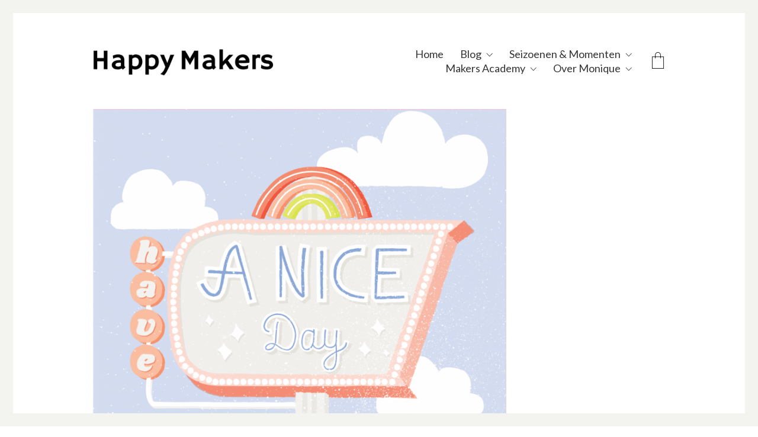

--- FILE ---
content_type: text/html; charset=UTF-8
request_url: https://www.happymakersblog.com/pinksterweekend-agenda/
body_size: 26206
content:
<!DOCTYPE html>
<html class="no-js" lang="nl-NL">
<head>
<meta charset="UTF-8">
<meta name="viewport" content="width=device-width, initial-scale=1.0">
<link rel="preload" href="https://www.happymakersblog.com/wp-content/uploads/typolab-fonts/laborator/function-pro-82890/function-pro-regular-latin-webfont.woff2" as="font" type="font/woff2" crossorigin>
<meta name='robots' content='index, follow, max-image-preview:large, max-snippet:-1, max-video-preview:-1' />
<script>window._wca = window._wca || [];</script>
<!-- This site is optimized with the Yoast SEO plugin v26.7 - https://yoast.com/wordpress/plugins/seo/ -->
<title>Pinksterweekend agenda - Happy Makers Blog</title>
<meta name="description" content="De leukste, lekkerste en creatieve tips voor het voor het Pinksterweekend in de HappyMakers Creatieve Weekendagenda. Workshops, foodfestivals en creatieve markten zoals Rrrollend, Lepeltje lepeltje, Eten op rolletjes, pure markt e.a." />
<link rel="canonical" href="https://www.happymakersblog.com/pinksterweekend-agenda/" />
<meta name="twitter:label1" content="Geschreven door" />
<meta name="twitter:data1" content="monique" />
<meta name="twitter:label2" content="Geschatte leestijd" />
<meta name="twitter:data2" content="2 minuten" />
<script type="application/ld+json" class="yoast-schema-graph">{"@context":"https://schema.org","@graph":[{"@type":"Article","@id":"https://www.happymakersblog.com/pinksterweekend-agenda/#article","isPartOf":{"@id":"https://www.happymakersblog.com/pinksterweekend-agenda/"},"author":{"name":"monique","@id":"https://www.happymakersblog.com/#/schema/person/edec84a20cbf606e19fa5b11ab2dd612"},"headline":"Pinksterweekend agenda","datePublished":"2018-05-18T15:30:56+00:00","dateModified":"2020-12-04T21:19:22+00:00","mainEntityOfPage":{"@id":"https://www.happymakersblog.com/pinksterweekend-agenda/"},"wordCount":361,"commentCount":0,"image":{"@id":"https://www.happymakersblog.com/pinksterweekend-agenda/#primaryimage"},"thumbnailUrl":"https://www.happymakersblog.com/wp-content/uploads/2018/05/meganmcnulty-PINKSTERWEEKEND-designwezen-HappyMakersBlog-e1526641969680.png","articleSection":["Uitagenda","Workshops"],"inLanguage":"nl-NL","potentialAction":[{"@type":"CommentAction","name":"Comment","target":["https://www.happymakersblog.com/pinksterweekend-agenda/#respond"]}]},{"@type":"WebPage","@id":"https://www.happymakersblog.com/pinksterweekend-agenda/","url":"https://www.happymakersblog.com/pinksterweekend-agenda/","name":"Pinksterweekend agenda - Happy Makers Blog","isPartOf":{"@id":"https://www.happymakersblog.com/#website"},"primaryImageOfPage":{"@id":"https://www.happymakersblog.com/pinksterweekend-agenda/#primaryimage"},"image":{"@id":"https://www.happymakersblog.com/pinksterweekend-agenda/#primaryimage"},"thumbnailUrl":"https://www.happymakersblog.com/wp-content/uploads/2018/05/meganmcnulty-PINKSTERWEEKEND-designwezen-HappyMakersBlog-e1526641969680.png","datePublished":"2018-05-18T15:30:56+00:00","dateModified":"2020-12-04T21:19:22+00:00","author":{"@id":"https://www.happymakersblog.com/#/schema/person/edec84a20cbf606e19fa5b11ab2dd612"},"description":"De leukste, lekkerste en creatieve tips voor het voor het Pinksterweekend in de HappyMakers Creatieve Weekendagenda. Workshops, foodfestivals en creatieve markten zoals Rrrollend, Lepeltje lepeltje, Eten op rolletjes, pure markt e.a.","breadcrumb":{"@id":"https://www.happymakersblog.com/pinksterweekend-agenda/#breadcrumb"},"inLanguage":"nl-NL","potentialAction":[{"@type":"ReadAction","target":["https://www.happymakersblog.com/pinksterweekend-agenda/"]}]},{"@type":"ImageObject","inLanguage":"nl-NL","@id":"https://www.happymakersblog.com/pinksterweekend-agenda/#primaryimage","url":"https://www.happymakersblog.com/wp-content/uploads/2018/05/meganmcnulty-PINKSTERWEEKEND-designwezen-HappyMakersBlog-e1526641969680.png","contentUrl":"https://www.happymakersblog.com/wp-content/uploads/2018/05/meganmcnulty-PINKSTERWEEKEND-designwezen-HappyMakersBlog-e1526641969680.png","width":700,"height":707},{"@type":"BreadcrumbList","@id":"https://www.happymakersblog.com/pinksterweekend-agenda/#breadcrumb","itemListElement":[{"@type":"ListItem","position":1,"name":"Home","item":"https://www.happymakersblog.com/"},{"@type":"ListItem","position":2,"name":"Blog berichten","item":"https://www.happymakersblog.com/home-blog/blog-berichten/"},{"@type":"ListItem","position":3,"name":"Pinksterweekend agenda"}]},{"@type":"WebSite","@id":"https://www.happymakersblog.com/#website","url":"https://www.happymakersblog.com/","name":"Happy Makers Blog","description":"A platform connecting creativity, illustrations and handmade goodies","potentialAction":[{"@type":"SearchAction","target":{"@type":"EntryPoint","urlTemplate":"https://www.happymakersblog.com/?s={search_term_string}"},"query-input":{"@type":"PropertyValueSpecification","valueRequired":true,"valueName":"search_term_string"}}],"inLanguage":"nl-NL"},{"@type":"Person","@id":"https://www.happymakersblog.com/#/schema/person/edec84a20cbf606e19fa5b11ab2dd612","name":"monique","image":{"@type":"ImageObject","inLanguage":"nl-NL","@id":"https://www.happymakersblog.com/#/schema/person/image/","url":"https://secure.gravatar.com/avatar/db88f26bad3f477f158ca791c57caf9a5d770aad0deb0fc7838c39e432562129?s=96&d=mm&r=g","contentUrl":"https://secure.gravatar.com/avatar/db88f26bad3f477f158ca791c57caf9a5d770aad0deb0fc7838c39e432562129?s=96&d=mm&r=g","caption":"monique"},"sameAs":["https://www.happymakersblog.com","https://x.com/vlinspiratie"],"url":"https://www.happymakersblog.com/author/monique/"}]}</script>
<!-- / Yoast SEO plugin. -->
<link rel='dns-prefetch' href='//embed.enormail.eu' />
<link rel='dns-prefetch' href='//stats.wp.com' />
<link rel='dns-prefetch' href='//fonts.googleapis.com' />
<link rel="alternate" type="application/rss+xml" title="Happy Makers Blog &raquo; feed" href="https://www.happymakersblog.com/feed/" />
<link rel="alternate" type="application/rss+xml" title="Happy Makers Blog &raquo; reacties feed" href="https://www.happymakersblog.com/comments/feed/" />
<link rel="alternate" type="application/rss+xml" title="Happy Makers Blog &raquo; Pinksterweekend agenda reacties feed" href="https://www.happymakersblog.com/pinksterweekend-agenda/feed/" />
<link rel="alternate" title="oEmbed (JSON)" type="application/json+oembed" href="https://www.happymakersblog.com/wp-json/oembed/1.0/embed?url=https%3A%2F%2Fwww.happymakersblog.com%2Fpinksterweekend-agenda%2F" />
<link rel="alternate" title="oEmbed (XML)" type="text/xml+oembed" href="https://www.happymakersblog.com/wp-json/oembed/1.0/embed?url=https%3A%2F%2Fwww.happymakersblog.com%2Fpinksterweekend-agenda%2F&#038;format=xml" />
<style id='wp-img-auto-sizes-contain-inline-css'>
img:is([sizes=auto i],[sizes^="auto," i]){contain-intrinsic-size:3000px 1500px}
/*# sourceURL=wp-img-auto-sizes-contain-inline-css */
</style>
<!-- <link rel='stylesheet' id='sbi_styles-css' href='https://www.happymakersblog.com/wp-content/plugins/instagram-feed/css/sbi-styles.min.css?ver=6.10.0' media='all' /> -->
<link rel="stylesheet" type="text/css" href="//www.happymakersblog.com/wp-content/cache/wpfc-minified/er5w5aea/6ajww.css" media="all"/>
<style id='wp-emoji-styles-inline-css'>
img.wp-smiley, img.emoji {
display: inline !important;
border: none !important;
box-shadow: none !important;
height: 1em !important;
width: 1em !important;
margin: 0 0.07em !important;
vertical-align: -0.1em !important;
background: none !important;
padding: 0 !important;
}
/*# sourceURL=wp-emoji-styles-inline-css */
</style>
<style id='wp-block-library-inline-css'>
:root{--wp-block-synced-color:#7a00df;--wp-block-synced-color--rgb:122,0,223;--wp-bound-block-color:var(--wp-block-synced-color);--wp-editor-canvas-background:#ddd;--wp-admin-theme-color:#007cba;--wp-admin-theme-color--rgb:0,124,186;--wp-admin-theme-color-darker-10:#006ba1;--wp-admin-theme-color-darker-10--rgb:0,107,160.5;--wp-admin-theme-color-darker-20:#005a87;--wp-admin-theme-color-darker-20--rgb:0,90,135;--wp-admin-border-width-focus:2px}@media (min-resolution:192dpi){:root{--wp-admin-border-width-focus:1.5px}}.wp-element-button{cursor:pointer}:root .has-very-light-gray-background-color{background-color:#eee}:root .has-very-dark-gray-background-color{background-color:#313131}:root .has-very-light-gray-color{color:#eee}:root .has-very-dark-gray-color{color:#313131}:root .has-vivid-green-cyan-to-vivid-cyan-blue-gradient-background{background:linear-gradient(135deg,#00d084,#0693e3)}:root .has-purple-crush-gradient-background{background:linear-gradient(135deg,#34e2e4,#4721fb 50%,#ab1dfe)}:root .has-hazy-dawn-gradient-background{background:linear-gradient(135deg,#faaca8,#dad0ec)}:root .has-subdued-olive-gradient-background{background:linear-gradient(135deg,#fafae1,#67a671)}:root .has-atomic-cream-gradient-background{background:linear-gradient(135deg,#fdd79a,#004a59)}:root .has-nightshade-gradient-background{background:linear-gradient(135deg,#330968,#31cdcf)}:root .has-midnight-gradient-background{background:linear-gradient(135deg,#020381,#2874fc)}:root{--wp--preset--font-size--normal:16px;--wp--preset--font-size--huge:42px}.has-regular-font-size{font-size:1em}.has-larger-font-size{font-size:2.625em}.has-normal-font-size{font-size:var(--wp--preset--font-size--normal)}.has-huge-font-size{font-size:var(--wp--preset--font-size--huge)}.has-text-align-center{text-align:center}.has-text-align-left{text-align:left}.has-text-align-right{text-align:right}.has-fit-text{white-space:nowrap!important}#end-resizable-editor-section{display:none}.aligncenter{clear:both}.items-justified-left{justify-content:flex-start}.items-justified-center{justify-content:center}.items-justified-right{justify-content:flex-end}.items-justified-space-between{justify-content:space-between}.screen-reader-text{border:0;clip-path:inset(50%);height:1px;margin:-1px;overflow:hidden;padding:0;position:absolute;width:1px;word-wrap:normal!important}.screen-reader-text:focus{background-color:#ddd;clip-path:none;color:#444;display:block;font-size:1em;height:auto;left:5px;line-height:normal;padding:15px 23px 14px;text-decoration:none;top:5px;width:auto;z-index:100000}html :where(.has-border-color){border-style:solid}html :where([style*=border-top-color]){border-top-style:solid}html :where([style*=border-right-color]){border-right-style:solid}html :where([style*=border-bottom-color]){border-bottom-style:solid}html :where([style*=border-left-color]){border-left-style:solid}html :where([style*=border-width]){border-style:solid}html :where([style*=border-top-width]){border-top-style:solid}html :where([style*=border-right-width]){border-right-style:solid}html :where([style*=border-bottom-width]){border-bottom-style:solid}html :where([style*=border-left-width]){border-left-style:solid}html :where(img[class*=wp-image-]){height:auto;max-width:100%}:where(figure){margin:0 0 1em}html :where(.is-position-sticky){--wp-admin--admin-bar--position-offset:var(--wp-admin--admin-bar--height,0px)}@media screen and (max-width:600px){html :where(.is-position-sticky){--wp-admin--admin-bar--position-offset:0px}}
/*# sourceURL=wp-block-library-inline-css */
</style><style id='wp-block-button-inline-css'>
.wp-block-button__link{align-content:center;box-sizing:border-box;cursor:pointer;display:inline-block;height:100%;text-align:center;word-break:break-word}.wp-block-button__link.aligncenter{text-align:center}.wp-block-button__link.alignright{text-align:right}:where(.wp-block-button__link){border-radius:9999px;box-shadow:none;padding:calc(.667em + 2px) calc(1.333em + 2px);text-decoration:none}.wp-block-button[style*=text-decoration] .wp-block-button__link{text-decoration:inherit}.wp-block-buttons>.wp-block-button.has-custom-width{max-width:none}.wp-block-buttons>.wp-block-button.has-custom-width .wp-block-button__link{width:100%}.wp-block-buttons>.wp-block-button.has-custom-font-size .wp-block-button__link{font-size:inherit}.wp-block-buttons>.wp-block-button.wp-block-button__width-25{width:calc(25% - var(--wp--style--block-gap, .5em)*.75)}.wp-block-buttons>.wp-block-button.wp-block-button__width-50{width:calc(50% - var(--wp--style--block-gap, .5em)*.5)}.wp-block-buttons>.wp-block-button.wp-block-button__width-75{width:calc(75% - var(--wp--style--block-gap, .5em)*.25)}.wp-block-buttons>.wp-block-button.wp-block-button__width-100{flex-basis:100%;width:100%}.wp-block-buttons.is-vertical>.wp-block-button.wp-block-button__width-25{width:25%}.wp-block-buttons.is-vertical>.wp-block-button.wp-block-button__width-50{width:50%}.wp-block-buttons.is-vertical>.wp-block-button.wp-block-button__width-75{width:75%}.wp-block-button.is-style-squared,.wp-block-button__link.wp-block-button.is-style-squared{border-radius:0}.wp-block-button.no-border-radius,.wp-block-button__link.no-border-radius{border-radius:0!important}:root :where(.wp-block-button .wp-block-button__link.is-style-outline),:root :where(.wp-block-button.is-style-outline>.wp-block-button__link){border:2px solid;padding:.667em 1.333em}:root :where(.wp-block-button .wp-block-button__link.is-style-outline:not(.has-text-color)),:root :where(.wp-block-button.is-style-outline>.wp-block-button__link:not(.has-text-color)){color:currentColor}:root :where(.wp-block-button .wp-block-button__link.is-style-outline:not(.has-background)),:root :where(.wp-block-button.is-style-outline>.wp-block-button__link:not(.has-background)){background-color:initial;background-image:none}
/*# sourceURL=https://www.happymakersblog.com/wp-includes/blocks/button/style.min.css */
</style>
<style id='wp-block-image-inline-css'>
.wp-block-image>a,.wp-block-image>figure>a{display:inline-block}.wp-block-image img{box-sizing:border-box;height:auto;max-width:100%;vertical-align:bottom}@media not (prefers-reduced-motion){.wp-block-image img.hide{visibility:hidden}.wp-block-image img.show{animation:show-content-image .4s}}.wp-block-image[style*=border-radius] img,.wp-block-image[style*=border-radius]>a{border-radius:inherit}.wp-block-image.has-custom-border img{box-sizing:border-box}.wp-block-image.aligncenter{text-align:center}.wp-block-image.alignfull>a,.wp-block-image.alignwide>a{width:100%}.wp-block-image.alignfull img,.wp-block-image.alignwide img{height:auto;width:100%}.wp-block-image .aligncenter,.wp-block-image .alignleft,.wp-block-image .alignright,.wp-block-image.aligncenter,.wp-block-image.alignleft,.wp-block-image.alignright{display:table}.wp-block-image .aligncenter>figcaption,.wp-block-image .alignleft>figcaption,.wp-block-image .alignright>figcaption,.wp-block-image.aligncenter>figcaption,.wp-block-image.alignleft>figcaption,.wp-block-image.alignright>figcaption{caption-side:bottom;display:table-caption}.wp-block-image .alignleft{float:left;margin:.5em 1em .5em 0}.wp-block-image .alignright{float:right;margin:.5em 0 .5em 1em}.wp-block-image .aligncenter{margin-left:auto;margin-right:auto}.wp-block-image :where(figcaption){margin-bottom:1em;margin-top:.5em}.wp-block-image.is-style-circle-mask img{border-radius:9999px}@supports ((-webkit-mask-image:none) or (mask-image:none)) or (-webkit-mask-image:none){.wp-block-image.is-style-circle-mask img{border-radius:0;-webkit-mask-image:url('data:image/svg+xml;utf8,<svg viewBox="0 0 100 100" xmlns="http://www.w3.org/2000/svg"><circle cx="50" cy="50" r="50"/></svg>');mask-image:url('data:image/svg+xml;utf8,<svg viewBox="0 0 100 100" xmlns="http://www.w3.org/2000/svg"><circle cx="50" cy="50" r="50"/></svg>');mask-mode:alpha;-webkit-mask-position:center;mask-position:center;-webkit-mask-repeat:no-repeat;mask-repeat:no-repeat;-webkit-mask-size:contain;mask-size:contain}}:root :where(.wp-block-image.is-style-rounded img,.wp-block-image .is-style-rounded img){border-radius:9999px}.wp-block-image figure{margin:0}.wp-lightbox-container{display:flex;flex-direction:column;position:relative}.wp-lightbox-container img{cursor:zoom-in}.wp-lightbox-container img:hover+button{opacity:1}.wp-lightbox-container button{align-items:center;backdrop-filter:blur(16px) saturate(180%);background-color:#5a5a5a40;border:none;border-radius:4px;cursor:zoom-in;display:flex;height:20px;justify-content:center;opacity:0;padding:0;position:absolute;right:16px;text-align:center;top:16px;width:20px;z-index:100}@media not (prefers-reduced-motion){.wp-lightbox-container button{transition:opacity .2s ease}}.wp-lightbox-container button:focus-visible{outline:3px auto #5a5a5a40;outline:3px auto -webkit-focus-ring-color;outline-offset:3px}.wp-lightbox-container button:hover{cursor:pointer;opacity:1}.wp-lightbox-container button:focus{opacity:1}.wp-lightbox-container button:focus,.wp-lightbox-container button:hover,.wp-lightbox-container button:not(:hover):not(:active):not(.has-background){background-color:#5a5a5a40;border:none}.wp-lightbox-overlay{box-sizing:border-box;cursor:zoom-out;height:100vh;left:0;overflow:hidden;position:fixed;top:0;visibility:hidden;width:100%;z-index:100000}.wp-lightbox-overlay .close-button{align-items:center;cursor:pointer;display:flex;justify-content:center;min-height:40px;min-width:40px;padding:0;position:absolute;right:calc(env(safe-area-inset-right) + 16px);top:calc(env(safe-area-inset-top) + 16px);z-index:5000000}.wp-lightbox-overlay .close-button:focus,.wp-lightbox-overlay .close-button:hover,.wp-lightbox-overlay .close-button:not(:hover):not(:active):not(.has-background){background:none;border:none}.wp-lightbox-overlay .lightbox-image-container{height:var(--wp--lightbox-container-height);left:50%;overflow:hidden;position:absolute;top:50%;transform:translate(-50%,-50%);transform-origin:top left;width:var(--wp--lightbox-container-width);z-index:9999999999}.wp-lightbox-overlay .wp-block-image{align-items:center;box-sizing:border-box;display:flex;height:100%;justify-content:center;margin:0;position:relative;transform-origin:0 0;width:100%;z-index:3000000}.wp-lightbox-overlay .wp-block-image img{height:var(--wp--lightbox-image-height);min-height:var(--wp--lightbox-image-height);min-width:var(--wp--lightbox-image-width);width:var(--wp--lightbox-image-width)}.wp-lightbox-overlay .wp-block-image figcaption{display:none}.wp-lightbox-overlay button{background:none;border:none}.wp-lightbox-overlay .scrim{background-color:#fff;height:100%;opacity:.9;position:absolute;width:100%;z-index:2000000}.wp-lightbox-overlay.active{visibility:visible}@media not (prefers-reduced-motion){.wp-lightbox-overlay.active{animation:turn-on-visibility .25s both}.wp-lightbox-overlay.active img{animation:turn-on-visibility .35s both}.wp-lightbox-overlay.show-closing-animation:not(.active){animation:turn-off-visibility .35s both}.wp-lightbox-overlay.show-closing-animation:not(.active) img{animation:turn-off-visibility .25s both}.wp-lightbox-overlay.zoom.active{animation:none;opacity:1;visibility:visible}.wp-lightbox-overlay.zoom.active .lightbox-image-container{animation:lightbox-zoom-in .4s}.wp-lightbox-overlay.zoom.active .lightbox-image-container img{animation:none}.wp-lightbox-overlay.zoom.active .scrim{animation:turn-on-visibility .4s forwards}.wp-lightbox-overlay.zoom.show-closing-animation:not(.active){animation:none}.wp-lightbox-overlay.zoom.show-closing-animation:not(.active) .lightbox-image-container{animation:lightbox-zoom-out .4s}.wp-lightbox-overlay.zoom.show-closing-animation:not(.active) .lightbox-image-container img{animation:none}.wp-lightbox-overlay.zoom.show-closing-animation:not(.active) .scrim{animation:turn-off-visibility .4s forwards}}@keyframes show-content-image{0%{visibility:hidden}99%{visibility:hidden}to{visibility:visible}}@keyframes turn-on-visibility{0%{opacity:0}to{opacity:1}}@keyframes turn-off-visibility{0%{opacity:1;visibility:visible}99%{opacity:0;visibility:visible}to{opacity:0;visibility:hidden}}@keyframes lightbox-zoom-in{0%{transform:translate(calc((-100vw + var(--wp--lightbox-scrollbar-width))/2 + var(--wp--lightbox-initial-left-position)),calc(-50vh + var(--wp--lightbox-initial-top-position))) scale(var(--wp--lightbox-scale))}to{transform:translate(-50%,-50%) scale(1)}}@keyframes lightbox-zoom-out{0%{transform:translate(-50%,-50%) scale(1);visibility:visible}99%{visibility:visible}to{transform:translate(calc((-100vw + var(--wp--lightbox-scrollbar-width))/2 + var(--wp--lightbox-initial-left-position)),calc(-50vh + var(--wp--lightbox-initial-top-position))) scale(var(--wp--lightbox-scale));visibility:hidden}}
/*# sourceURL=https://www.happymakersblog.com/wp-includes/blocks/image/style.min.css */
</style>
<style id='wp-block-buttons-inline-css'>
.wp-block-buttons{box-sizing:border-box}.wp-block-buttons.is-vertical{flex-direction:column}.wp-block-buttons.is-vertical>.wp-block-button:last-child{margin-bottom:0}.wp-block-buttons>.wp-block-button{display:inline-block;margin:0}.wp-block-buttons.is-content-justification-left{justify-content:flex-start}.wp-block-buttons.is-content-justification-left.is-vertical{align-items:flex-start}.wp-block-buttons.is-content-justification-center{justify-content:center}.wp-block-buttons.is-content-justification-center.is-vertical{align-items:center}.wp-block-buttons.is-content-justification-right{justify-content:flex-end}.wp-block-buttons.is-content-justification-right.is-vertical{align-items:flex-end}.wp-block-buttons.is-content-justification-space-between{justify-content:space-between}.wp-block-buttons.aligncenter{text-align:center}.wp-block-buttons:not(.is-content-justification-space-between,.is-content-justification-right,.is-content-justification-left,.is-content-justification-center) .wp-block-button.aligncenter{margin-left:auto;margin-right:auto;width:100%}.wp-block-buttons[style*=text-decoration] .wp-block-button,.wp-block-buttons[style*=text-decoration] .wp-block-button__link{text-decoration:inherit}.wp-block-buttons.has-custom-font-size .wp-block-button__link{font-size:inherit}.wp-block-buttons .wp-block-button__link{width:100%}.wp-block-button.aligncenter{text-align:center}
/*# sourceURL=https://www.happymakersblog.com/wp-includes/blocks/buttons/style.min.css */
</style>
<style id='global-styles-inline-css'>
:root{--wp--preset--aspect-ratio--square: 1;--wp--preset--aspect-ratio--4-3: 4/3;--wp--preset--aspect-ratio--3-4: 3/4;--wp--preset--aspect-ratio--3-2: 3/2;--wp--preset--aspect-ratio--2-3: 2/3;--wp--preset--aspect-ratio--16-9: 16/9;--wp--preset--aspect-ratio--9-16: 9/16;--wp--preset--color--black: #000000;--wp--preset--color--cyan-bluish-gray: #abb8c3;--wp--preset--color--white: #ffffff;--wp--preset--color--pale-pink: #f78da7;--wp--preset--color--vivid-red: #cf2e2e;--wp--preset--color--luminous-vivid-orange: #ff6900;--wp--preset--color--luminous-vivid-amber: #fcb900;--wp--preset--color--light-green-cyan: #7bdcb5;--wp--preset--color--vivid-green-cyan: #00d084;--wp--preset--color--pale-cyan-blue: #8ed1fc;--wp--preset--color--vivid-cyan-blue: #0693e3;--wp--preset--color--vivid-purple: #9b51e0;--wp--preset--gradient--vivid-cyan-blue-to-vivid-purple: linear-gradient(135deg,rgb(6,147,227) 0%,rgb(155,81,224) 100%);--wp--preset--gradient--light-green-cyan-to-vivid-green-cyan: linear-gradient(135deg,rgb(122,220,180) 0%,rgb(0,208,130) 100%);--wp--preset--gradient--luminous-vivid-amber-to-luminous-vivid-orange: linear-gradient(135deg,rgb(252,185,0) 0%,rgb(255,105,0) 100%);--wp--preset--gradient--luminous-vivid-orange-to-vivid-red: linear-gradient(135deg,rgb(255,105,0) 0%,rgb(207,46,46) 100%);--wp--preset--gradient--very-light-gray-to-cyan-bluish-gray: linear-gradient(135deg,rgb(238,238,238) 0%,rgb(169,184,195) 100%);--wp--preset--gradient--cool-to-warm-spectrum: linear-gradient(135deg,rgb(74,234,220) 0%,rgb(151,120,209) 20%,rgb(207,42,186) 40%,rgb(238,44,130) 60%,rgb(251,105,98) 80%,rgb(254,248,76) 100%);--wp--preset--gradient--blush-light-purple: linear-gradient(135deg,rgb(255,206,236) 0%,rgb(152,150,240) 100%);--wp--preset--gradient--blush-bordeaux: linear-gradient(135deg,rgb(254,205,165) 0%,rgb(254,45,45) 50%,rgb(107,0,62) 100%);--wp--preset--gradient--luminous-dusk: linear-gradient(135deg,rgb(255,203,112) 0%,rgb(199,81,192) 50%,rgb(65,88,208) 100%);--wp--preset--gradient--pale-ocean: linear-gradient(135deg,rgb(255,245,203) 0%,rgb(182,227,212) 50%,rgb(51,167,181) 100%);--wp--preset--gradient--electric-grass: linear-gradient(135deg,rgb(202,248,128) 0%,rgb(113,206,126) 100%);--wp--preset--gradient--midnight: linear-gradient(135deg,rgb(2,3,129) 0%,rgb(40,116,252) 100%);--wp--preset--font-size--small: 13px;--wp--preset--font-size--medium: 20px;--wp--preset--font-size--large: 36px;--wp--preset--font-size--x-large: 42px;--wp--preset--spacing--20: 0.44rem;--wp--preset--spacing--30: 0.67rem;--wp--preset--spacing--40: 1rem;--wp--preset--spacing--50: 1.5rem;--wp--preset--spacing--60: 2.25rem;--wp--preset--spacing--70: 3.38rem;--wp--preset--spacing--80: 5.06rem;--wp--preset--shadow--natural: 6px 6px 9px rgba(0, 0, 0, 0.2);--wp--preset--shadow--deep: 12px 12px 50px rgba(0, 0, 0, 0.4);--wp--preset--shadow--sharp: 6px 6px 0px rgba(0, 0, 0, 0.2);--wp--preset--shadow--outlined: 6px 6px 0px -3px rgb(255, 255, 255), 6px 6px rgb(0, 0, 0);--wp--preset--shadow--crisp: 6px 6px 0px rgb(0, 0, 0);}:where(.is-layout-flex){gap: 0.5em;}:where(.is-layout-grid){gap: 0.5em;}body .is-layout-flex{display: flex;}.is-layout-flex{flex-wrap: wrap;align-items: center;}.is-layout-flex > :is(*, div){margin: 0;}body .is-layout-grid{display: grid;}.is-layout-grid > :is(*, div){margin: 0;}:where(.wp-block-columns.is-layout-flex){gap: 2em;}:where(.wp-block-columns.is-layout-grid){gap: 2em;}:where(.wp-block-post-template.is-layout-flex){gap: 1.25em;}:where(.wp-block-post-template.is-layout-grid){gap: 1.25em;}.has-black-color{color: var(--wp--preset--color--black) !important;}.has-cyan-bluish-gray-color{color: var(--wp--preset--color--cyan-bluish-gray) !important;}.has-white-color{color: var(--wp--preset--color--white) !important;}.has-pale-pink-color{color: var(--wp--preset--color--pale-pink) !important;}.has-vivid-red-color{color: var(--wp--preset--color--vivid-red) !important;}.has-luminous-vivid-orange-color{color: var(--wp--preset--color--luminous-vivid-orange) !important;}.has-luminous-vivid-amber-color{color: var(--wp--preset--color--luminous-vivid-amber) !important;}.has-light-green-cyan-color{color: var(--wp--preset--color--light-green-cyan) !important;}.has-vivid-green-cyan-color{color: var(--wp--preset--color--vivid-green-cyan) !important;}.has-pale-cyan-blue-color{color: var(--wp--preset--color--pale-cyan-blue) !important;}.has-vivid-cyan-blue-color{color: var(--wp--preset--color--vivid-cyan-blue) !important;}.has-vivid-purple-color{color: var(--wp--preset--color--vivid-purple) !important;}.has-black-background-color{background-color: var(--wp--preset--color--black) !important;}.has-cyan-bluish-gray-background-color{background-color: var(--wp--preset--color--cyan-bluish-gray) !important;}.has-white-background-color{background-color: var(--wp--preset--color--white) !important;}.has-pale-pink-background-color{background-color: var(--wp--preset--color--pale-pink) !important;}.has-vivid-red-background-color{background-color: var(--wp--preset--color--vivid-red) !important;}.has-luminous-vivid-orange-background-color{background-color: var(--wp--preset--color--luminous-vivid-orange) !important;}.has-luminous-vivid-amber-background-color{background-color: var(--wp--preset--color--luminous-vivid-amber) !important;}.has-light-green-cyan-background-color{background-color: var(--wp--preset--color--light-green-cyan) !important;}.has-vivid-green-cyan-background-color{background-color: var(--wp--preset--color--vivid-green-cyan) !important;}.has-pale-cyan-blue-background-color{background-color: var(--wp--preset--color--pale-cyan-blue) !important;}.has-vivid-cyan-blue-background-color{background-color: var(--wp--preset--color--vivid-cyan-blue) !important;}.has-vivid-purple-background-color{background-color: var(--wp--preset--color--vivid-purple) !important;}.has-black-border-color{border-color: var(--wp--preset--color--black) !important;}.has-cyan-bluish-gray-border-color{border-color: var(--wp--preset--color--cyan-bluish-gray) !important;}.has-white-border-color{border-color: var(--wp--preset--color--white) !important;}.has-pale-pink-border-color{border-color: var(--wp--preset--color--pale-pink) !important;}.has-vivid-red-border-color{border-color: var(--wp--preset--color--vivid-red) !important;}.has-luminous-vivid-orange-border-color{border-color: var(--wp--preset--color--luminous-vivid-orange) !important;}.has-luminous-vivid-amber-border-color{border-color: var(--wp--preset--color--luminous-vivid-amber) !important;}.has-light-green-cyan-border-color{border-color: var(--wp--preset--color--light-green-cyan) !important;}.has-vivid-green-cyan-border-color{border-color: var(--wp--preset--color--vivid-green-cyan) !important;}.has-pale-cyan-blue-border-color{border-color: var(--wp--preset--color--pale-cyan-blue) !important;}.has-vivid-cyan-blue-border-color{border-color: var(--wp--preset--color--vivid-cyan-blue) !important;}.has-vivid-purple-border-color{border-color: var(--wp--preset--color--vivid-purple) !important;}.has-vivid-cyan-blue-to-vivid-purple-gradient-background{background: var(--wp--preset--gradient--vivid-cyan-blue-to-vivid-purple) !important;}.has-light-green-cyan-to-vivid-green-cyan-gradient-background{background: var(--wp--preset--gradient--light-green-cyan-to-vivid-green-cyan) !important;}.has-luminous-vivid-amber-to-luminous-vivid-orange-gradient-background{background: var(--wp--preset--gradient--luminous-vivid-amber-to-luminous-vivid-orange) !important;}.has-luminous-vivid-orange-to-vivid-red-gradient-background{background: var(--wp--preset--gradient--luminous-vivid-orange-to-vivid-red) !important;}.has-very-light-gray-to-cyan-bluish-gray-gradient-background{background: var(--wp--preset--gradient--very-light-gray-to-cyan-bluish-gray) !important;}.has-cool-to-warm-spectrum-gradient-background{background: var(--wp--preset--gradient--cool-to-warm-spectrum) !important;}.has-blush-light-purple-gradient-background{background: var(--wp--preset--gradient--blush-light-purple) !important;}.has-blush-bordeaux-gradient-background{background: var(--wp--preset--gradient--blush-bordeaux) !important;}.has-luminous-dusk-gradient-background{background: var(--wp--preset--gradient--luminous-dusk) !important;}.has-pale-ocean-gradient-background{background: var(--wp--preset--gradient--pale-ocean) !important;}.has-electric-grass-gradient-background{background: var(--wp--preset--gradient--electric-grass) !important;}.has-midnight-gradient-background{background: var(--wp--preset--gradient--midnight) !important;}.has-small-font-size{font-size: var(--wp--preset--font-size--small) !important;}.has-medium-font-size{font-size: var(--wp--preset--font-size--medium) !important;}.has-large-font-size{font-size: var(--wp--preset--font-size--large) !important;}.has-x-large-font-size{font-size: var(--wp--preset--font-size--x-large) !important;}
/*# sourceURL=global-styles-inline-css */
</style>
<style id='core-block-supports-inline-css'>
.wp-container-core-buttons-is-layout-16018d1d{justify-content:center;}
/*# sourceURL=core-block-supports-inline-css */
</style>
<style id='classic-theme-styles-inline-css'>
/*! This file is auto-generated */
.wp-block-button__link{color:#fff;background-color:#32373c;border-radius:9999px;box-shadow:none;text-decoration:none;padding:calc(.667em + 2px) calc(1.333em + 2px);font-size:1.125em}.wp-block-file__button{background:#32373c;color:#fff;text-decoration:none}
/*# sourceURL=/wp-includes/css/classic-themes.min.css */
</style>
<style id='woocommerce-inline-inline-css'>
.woocommerce form .form-row .required { visibility: visible; }
/*# sourceURL=woocommerce-inline-inline-css */
</style>
<link rel='stylesheet' id='googlefonts-css' href='https://fonts.googleapis.com/css?family=Lato:400,400italic,700|Libre+Baskerville:400,400italic,700&subset=latin' media='all' />
<!-- <link rel='stylesheet' id='wpdreams-asl-basic-css' href='https://www.happymakersblog.com/wp-content/plugins/ajax-search-lite/css/style.basic.css?ver=4.13.4' media='all' /> -->
<link rel="stylesheet" type="text/css" href="//www.happymakersblog.com/wp-content/cache/wpfc-minified/jmehdis8/6ajww.css" media="all"/>
<style id='wpdreams-asl-basic-inline-css'>
div[id*='ajaxsearchlitesettings'].searchsettings .asl_option_inner label {
font-size: 0px !important;
color: rgba(0, 0, 0, 0);
}
div[id*='ajaxsearchlitesettings'].searchsettings .asl_option_inner label:after {
font-size: 11px !important;
position: absolute;
top: 0;
left: 0;
z-index: 1;
}
.asl_w_container {
width: 100%;
margin: 0px 0px 0px 0px;
min-width: 200px;
}
div[id*='ajaxsearchlite'].asl_m {
width: 100%;
}
div[id*='ajaxsearchliteres'].wpdreams_asl_results div.resdrg span.highlighted {
font-weight: bold;
color: rgba(217, 49, 43, 1);
background-color: rgba(238, 238, 238, 1);
}
div[id*='ajaxsearchliteres'].wpdreams_asl_results .results img.asl_image {
width: 70px;
height: 70px;
object-fit: cover;
}
div[id*='ajaxsearchlite'].asl_r .results {
max-height: none;
}
div[id*='ajaxsearchlite'].asl_r {
position: absolute;
}
div.asl_r.asl_w.vertical .results .item::after {
display: block;
position: absolute;
bottom: 0;
content: '';
height: 1px;
width: 100%;
background: #D8D8D8;
}
div.asl_r.asl_w.vertical .results .item.asl_last_item::after {
display: none;
}
/*# sourceURL=wpdreams-asl-basic-inline-css */
</style>
<!-- <link rel='stylesheet' id='wpdreams-asl-instance-css' href='https://www.happymakersblog.com/wp-content/plugins/ajax-search-lite/css/style-underline.css?ver=4.13.4' media='all' /> -->
<!-- <link rel='stylesheet' id='kalium-bootstrap-css-css' href='https://www.happymakersblog.com/wp-content/themes/kalium/assets/css/bootstrap.min.css?ver=3.30.1766060015' media='all' /> -->
<!-- <link rel='stylesheet' id='kalium-theme-base-css-css' href='https://www.happymakersblog.com/wp-content/themes/kalium/assets/css/base.min.css?ver=3.30.1766060015' media='all' /> -->
<!-- <link rel='stylesheet' id='kalium-theme-style-new-css-css' href='https://www.happymakersblog.com/wp-content/themes/kalium/assets/css/new/style.min.css?ver=3.30.1766060015' media='all' /> -->
<!-- <link rel='stylesheet' id='kalium-theme-other-css-css' href='https://www.happymakersblog.com/wp-content/themes/kalium/assets/css/other.min.css?ver=3.30.1766060015' media='all' /> -->
<!-- <link rel='stylesheet' id='kalium-theme-woocommerce-css-css' href='https://www.happymakersblog.com/wp-content/themes/kalium/assets/css/woocommerce.min.css?ver=3.30.1766060015' media='all' /> -->
<!-- <link rel='stylesheet' id='kalium-style-css-css' href='https://www.happymakersblog.com/wp-content/themes/kalium/style.css?ver=3.30.1766060015' media='all' /> -->
<!-- <link rel='stylesheet' id='custom-skin-css' href='https://www.happymakersblog.com/wp-content/themes/kalium/assets/css/custom-skin.css?ver=7746a6cd1536698b40d99b908b365778' media='all' /> -->
<!-- <link rel='stylesheet' id='kalium-fluidbox-css-css' href='https://www.happymakersblog.com/wp-content/themes/kalium/assets/vendors/fluidbox/css/fluidbox.min.css?ver=3.30.1766060015' media='all' /> -->
<!-- <link rel='stylesheet' id='typolab-function-pro-font-font-1-css' href='https://www.happymakersblog.com/wp-content/uploads/typolab-fonts/function-pro-b8f.css?ver=3.30' media='all' /> -->
<!-- <link rel='stylesheet' id='typolab-function-pro-font-font-2-css' href='https://www.happymakersblog.com/wp-content/uploads/typolab-fonts/function-pro-e27.css?ver=3.30' media='all' /> -->
<link rel="stylesheet" type="text/css" href="//www.happymakersblog.com/wp-content/cache/wpfc-minified/qa5tfxaf/6ajww.css" media="all"/>
<script type="text/javascript">
var ajaxurl = ajaxurl || 'https://www.happymakersblog.com/wp-admin/admin-ajax.php';
</script>
<style data-font-appearance-settings>p, .section-title p {
font-size: 18px;
}
.main-header.menu-type-standard-menu .standard-menu-container div.menu>ul>li>a, .main-header.menu-type-standard-menu .standard-menu-container ul.menu>li>a {
font-size: 18px;
}
.main-header.menu-type-standard-menu .standard-menu-container div.menu>ul ul li a, .main-header.menu-type-standard-menu .standard-menu-container ul.menu ul li a {
font-size: 18px;
}
.sidebar-menu-wrapper .sidebar-menu-container .sidebar-main-menu div.menu>ul>li>a, .sidebar-menu-wrapper .sidebar-menu-container .sidebar-main-menu ul.menu>li>a {
font-size: 18px;
}
.site-footer .footer-widgets .widget h1, .site-footer .footer-widgets .widget h2, .site-footer .footer-widgets .widget h3 {
font-size: 26px;
}
.site-footer .footer-widgets .widget .textwidget, .site-footer .footer-widgets .widget p {
font-size: 18px;
}
.copyrights, .site-footer .footer-bottom-content a, .site-footer .footer-bottom-content p {
font-size: 18px;
}
.portfolio-holder .thumb .hover-state .info p, .portfolio-holder .item-box .info h3 {
font-size: 18px;
}
.single-portfolio-holder .section-title p {
font-size: 18px;
}
.portfolio-description-showinfo p, .single-portfolio-holder .details .project-description p, .gallery-item-description .post-formatting p {
font-size: 18px;
}
.single-portfolio-holder .details .services h3 {
font-size: 22px;
}
.single-portfolio-holder .details .services ul li {
font-size: 18px;
}</style>
<style data-custom-selectors>body, p{font-family:"Function Pro";font-style:normal;font-weight:normal;font-size:18px}.slider-text{font-family:"Function Pro";font-style:normal;font-weight:normal}.site-footer .footer-widgets .widget .textwidget, .site-footer .footer-widgets .widget p{font-family:"Function Pro";font-style:normal;font-weight:normal;font-size:18px}.widget.widget_product_search .search-bar input[name="s"], .widget.widget_search .search-bar input[name="s"]{font-family:"Function Pro";font-style:normal;font-weight:normal;font-size:18px}.portfolio-holder .portfolio-item .info .terms{font-family:"Function Pro";font-style:normal;font-weight:normal;font-size:16px}.single-portfolio-holder .social-links-plain .share-social .social-links a{font-family:"Function Pro";font-style:normal;font-weight:normal;font-size:18px}.single-post .post-comments--list .comment .commenter-details .date{font-family:"Function Pro";font-style:normal;font-weight:normal;font-size:15px}.sidebar-menu-widgets h2{font-family:"Function Pro";font-style:normal;font-weight:normal;font-size:22px}</style>
<style data-custom-selectors>h1, h2, h3, h4, h5, h6{font-family:"Function Pro";font-style:normal;font-weight:500}.slider-font{font-family:"Function Pro";font-style:normal;font-weight:500}.site-footer .footer-widgets .widget h1, .site-footer .footer-widgets .widget h2, .site-footer .footer-widgets .widget h3{font-family:"Function Pro";font-style:normal;font-weight:500;font-size:24px}</style><script src='//www.happymakersblog.com/wp-content/cache/wpfc-minified/kzm7uyk1/g3xis.js' type="text/javascript"></script>
<!-- <script type="text/javascript" src="https://www.happymakersblog.com/wp-includes/js/jquery/jquery.min.js?ver=3.7.1" id="jquery-core-js"></script> -->
<!-- <script type="text/javascript" src="https://www.happymakersblog.com/wp-includes/js/jquery/jquery-migrate.min.js?ver=3.4.1" id="jquery-migrate-js"></script> -->
<!-- <script type="text/javascript" data-jetpack-boost="ignore" src="//www.happymakersblog.com/wp-content/plugins/revslider/sr6/assets/js/rbtools.min.js?ver=6.7.40" async id="tp-tools-js"></script> -->
<!-- <script type="text/javascript" data-jetpack-boost="ignore" src="//www.happymakersblog.com/wp-content/plugins/revslider/sr6/assets/js/rs6.min.js?ver=6.7.40" async id="revmin-js"></script> -->
<!-- <script type="text/javascript" src="https://www.happymakersblog.com/wp-content/plugins/woocommerce/assets/js/jquery-blockui/jquery.blockUI.min.js?ver=2.7.0-wc.10.4.3" id="wc-jquery-blockui-js" data-wp-strategy="defer"></script> -->
<script type="text/javascript" id="wc-add-to-cart-js-extra">
/* <![CDATA[ */
var wc_add_to_cart_params = {"ajax_url":"/wp-admin/admin-ajax.php","wc_ajax_url":"/?wc-ajax=%%endpoint%%","i18n_view_cart":"Bekijk winkelwagen","cart_url":"https://www.happymakersblog.com/cart/","is_cart":"","cart_redirect_after_add":"no"};
//# sourceURL=wc-add-to-cart-js-extra
/* ]]> */
</script>
<script src='//www.happymakersblog.com/wp-content/cache/wpfc-minified/fu07ghxx/6ajww.js' type="text/javascript"></script>
<!-- <script type="text/javascript" src="https://www.happymakersblog.com/wp-content/plugins/woocommerce/assets/js/frontend/add-to-cart.min.js?ver=10.4.3" id="wc-add-to-cart-js" data-wp-strategy="defer"></script> -->
<!-- <script type="text/javascript" src="https://www.happymakersblog.com/wp-content/plugins/woocommerce/assets/js/js-cookie/js.cookie.min.js?ver=2.1.4-wc.10.4.3" id="wc-js-cookie-js" defer="defer" data-wp-strategy="defer"></script> -->
<script type="text/javascript" id="woocommerce-js-extra">
/* <![CDATA[ */
var woocommerce_params = {"ajax_url":"/wp-admin/admin-ajax.php","wc_ajax_url":"/?wc-ajax=%%endpoint%%","i18n_password_show":"Wachtwoord weergeven","i18n_password_hide":"Wachtwoord verbergen"};
//# sourceURL=woocommerce-js-extra
/* ]]> */
</script>
<script src='//www.happymakersblog.com/wp-content/cache/wpfc-minified/zwuhjnx/6ajww.js' type="text/javascript"></script>
<!-- <script type="text/javascript" src="https://www.happymakersblog.com/wp-content/plugins/woocommerce/assets/js/frontend/woocommerce.min.js?ver=10.4.3" id="woocommerce-js" defer="defer" data-wp-strategy="defer"></script> -->
<!-- <script type="text/javascript" src="https://www.happymakersblog.com/wp-content/plugins/js_composer/assets/js/vendors/woocommerce-add-to-cart.js?ver=8.1" id="vc_woocommerce-add-to-cart-js-js"></script> -->
<script type="text/javascript" id="WCPAY_ASSETS-js-extra">
/* <![CDATA[ */
var wcpayAssets = {"url":"https://www.happymakersblog.com/wp-content/plugins/woocommerce-payments/dist/"};
//# sourceURL=WCPAY_ASSETS-js-extra
/* ]]> */
</script>
<script type="text/javascript" src="https://stats.wp.com/s-202604.js" id="woocommerce-analytics-js" defer="defer" data-wp-strategy="defer"></script>
<script></script><link rel="https://api.w.org/" href="https://www.happymakersblog.com/wp-json/" /><link rel="alternate" title="JSON" type="application/json" href="https://www.happymakersblog.com/wp-json/wp/v2/posts/23259" /><link rel="EditURI" type="application/rsd+xml" title="RSD" href="https://www.happymakersblog.com/xmlrpc.php?rsd" />
<meta name="generator" content="WordPress 6.9" />
<meta name="generator" content="WooCommerce 10.4.3" />
<link rel='shortlink' href='https://www.happymakersblog.com/?p=23259' />
<script type='text/javascript' data-cfasync='false'>var _mmunch = {'front': false, 'page': false, 'post': false, 'category': false, 'author': false, 'search': false, 'attachment': false, 'tag': false};_mmunch['post'] = true; _mmunch['postData'] = {"ID":23259,"post_name":"pinksterweekend-agenda","post_title":"Pinksterweekend agenda","post_type":"post","post_author":"2","post_status":"publish"}; _mmunch['postCategories'] = [{"term_id":3,"name":"Uitagenda","slug":"uitagenda","term_group":0,"term_taxonomy_id":3,"taxonomy":"category","description":"Hier vind je een uitagenda : idee\u00ebn voor creatieve en culinaire markten, exposities en workshops. (Markt, Markets, expositie en workshops)","parent":0,"count":214,"filter":"raw","cat_ID":3,"category_count":214,"category_description":"Hier vind je een uitagenda : idee\u00ebn voor creatieve en culinaire markten, exposities en workshops. (Markt, Markets, expositie en workshops)","cat_name":"Uitagenda","category_nicename":"uitagenda","category_parent":0},{"term_id":47,"name":"Workshops","slug":"workshops","term_group":0,"term_taxonomy_id":47,"taxonomy":"category","description":"","parent":0,"count":98,"filter":"raw","cat_ID":47,"category_count":98,"category_description":"","cat_name":"Workshops","category_nicename":"workshops","category_parent":0}]; _mmunch['postTags'] = false; _mmunch['postAuthor'] = {"name":"monique","ID":2};</script><script data-cfasync="false" src="//a.mailmunch.co/app/v1/site.js" id="mailmunch-script" data-plugin="mc_mm" data-mailmunch-site-id="289064" async></script><style type='text/css' media='screen'>
body{ font-family:"Lato", arial, sans-serif;}
blockquote{ font-family:"Lato", arial, sans-serif;}
p{ font-family:"Lato", arial, sans-serif;}
li{ font-family:"Lato", arial, sans-serif;}
.entry-meta {font-family: "Lato", arial, sans-serif;}
h1{ font-family:"Libre Baskerville", arial, sans-serif;}
h2{ font-family:"Libre Baskerville", arial, sans-serif;}
h3{ font-family:"Libre Baskerville", arial, sans-serif;}
h4{ font-family:"Libre Baskerville", arial, sans-serif;}
h5{ font-family:"Libre Baskerville", arial, sans-serif;}
h6{ font-family:"Libre Baskerville", arial, sans-serif;}
h1, h2, h3, .entry-title {
font-family: "Libre Baskerville", arial, sans-serif !important;
}
</style>
<!-- fonts delivered by Wordpress Google Fonts, a plugin by Adrian3.com -->	<style>img#wpstats{display:none}</style>
<script>var mobile_menu_breakpoint = 768;</script><style data-appended-custom-css="true">@media screen and (min-width:769px) { .mobile-menu-wrapper,.mobile-menu-overlay,.header-block__item--mobile-menu-toggle {display: none;} }</style><style data-appended-custom-css="true">@media screen and (max-width:768px) { .header-block__item--standard-menu-container {display: none;} }</style>	<noscript><style>.woocommerce-product-gallery{ opacity: 1 !important; }</style></noscript>
<link rel="preconnect" href="https://fonts.gstatic.com" crossorigin />
<link rel="preload" as="style" href="//fonts.googleapis.com/css?family=Open+Sans&display=swap" />
<link rel="stylesheet" href="//fonts.googleapis.com/css?family=Open+Sans&display=swap" media="all" />
<meta name="generator" content="Powered by WPBakery Page Builder - drag and drop page builder for WordPress."/>
<noscript><style>.lazyload[data-src]{display:none !important;}</style></noscript><style>.lazyload{background-image:none !important;}.lazyload:before{background-image:none !important;}</style><meta name="generator" content="Powered by Slider Revolution 6.7.40 - responsive, Mobile-Friendly Slider Plugin for WordPress with comfortable drag and drop interface." />
<!-- Jetpack Open Graph Tags -->
<meta property="og:type" content="article" />
<meta property="og:title" content="Pinksterweekend agenda" />
<meta property="og:url" content="https://www.happymakersblog.com/pinksterweekend-agenda/" />
<meta property="og:description" content="Uittips voor het extra lange pinksterweekend Wat ga jij doen dit weekend? Al plannen gemaakt? Als ik het nieuws deze vrijdagmiddag hoor zijn er veel mensen onderweg voor een lang weekend weg. Lekke…" />
<meta property="article:published_time" content="2018-05-18T15:30:56+00:00" />
<meta property="article:modified_time" content="2020-12-04T21:19:22+00:00" />
<meta property="og:site_name" content="Happy Makers Blog" />
<meta property="og:image" content="https://www.happymakersblog.com/wp-content/uploads/2018/05/meganmcnulty-PINKSTERWEEKEND-designwezen-HappyMakersBlog-e1526641969680.png" />
<meta property="og:image:width" content="700" />
<meta property="og:image:height" content="707" />
<meta property="og:image:alt" content="" />
<meta property="og:locale" content="nl_NL" />
<meta name="twitter:text:title" content="Pinksterweekend agenda" />
<meta name="twitter:image" content="https://www.happymakersblog.com/wp-content/uploads/2018/05/meganmcnulty-PINKSTERWEEKEND-designwezen-HappyMakersBlog-e1526641969680.png?w=640" />
<meta name="twitter:card" content="summary_large_image" />
<!-- End Jetpack Open Graph Tags -->
<link rel="icon" href="https://www.happymakersblog.com/wp-content/uploads/2022/01/cropped-Monique-van-der-Vlist-FLOW-700-32x32.jpg" sizes="32x32" />
<link rel="icon" href="https://www.happymakersblog.com/wp-content/uploads/2022/01/cropped-Monique-van-der-Vlist-FLOW-700-192x192.jpg" sizes="192x192" />
<link rel="apple-touch-icon" href="https://www.happymakersblog.com/wp-content/uploads/2022/01/cropped-Monique-van-der-Vlist-FLOW-700-180x180.jpg" />
<meta name="msapplication-TileImage" content="https://www.happymakersblog.com/wp-content/uploads/2022/01/cropped-Monique-van-der-Vlist-FLOW-700-270x270.jpg" />
<script data-jetpack-boost="ignore">function setREVStartSize(e){
//window.requestAnimationFrame(function() {
window.RSIW = window.RSIW===undefined ? window.innerWidth : window.RSIW;
window.RSIH = window.RSIH===undefined ? window.innerHeight : window.RSIH;
try {
var pw = document.getElementById(e.c).parentNode.offsetWidth,
newh;
pw = pw===0 || isNaN(pw) || (e.l=="fullwidth" || e.layout=="fullwidth") ? window.RSIW : pw;
e.tabw = e.tabw===undefined ? 0 : parseInt(e.tabw);
e.thumbw = e.thumbw===undefined ? 0 : parseInt(e.thumbw);
e.tabh = e.tabh===undefined ? 0 : parseInt(e.tabh);
e.thumbh = e.thumbh===undefined ? 0 : parseInt(e.thumbh);
e.tabhide = e.tabhide===undefined ? 0 : parseInt(e.tabhide);
e.thumbhide = e.thumbhide===undefined ? 0 : parseInt(e.thumbhide);
e.mh = e.mh===undefined || e.mh=="" || e.mh==="auto" ? 0 : parseInt(e.mh,0);
if(e.layout==="fullscreen" || e.l==="fullscreen")
newh = Math.max(e.mh,window.RSIH);
else{
e.gw = Array.isArray(e.gw) ? e.gw : [e.gw];
for (var i in e.rl) if (e.gw[i]===undefined || e.gw[i]===0) e.gw[i] = e.gw[i-1];
e.gh = e.el===undefined || e.el==="" || (Array.isArray(e.el) && e.el.length==0)? e.gh : e.el;
e.gh = Array.isArray(e.gh) ? e.gh : [e.gh];
for (var i in e.rl) if (e.gh[i]===undefined || e.gh[i]===0) e.gh[i] = e.gh[i-1];
var nl = new Array(e.rl.length),
ix = 0,
sl;
e.tabw = e.tabhide>=pw ? 0 : e.tabw;
e.thumbw = e.thumbhide>=pw ? 0 : e.thumbw;
e.tabh = e.tabhide>=pw ? 0 : e.tabh;
e.thumbh = e.thumbhide>=pw ? 0 : e.thumbh;
for (var i in e.rl) nl[i] = e.rl[i]<window.RSIW ? 0 : e.rl[i];
sl = nl[0];
for (var i in nl) if (sl>nl[i] && nl[i]>0) { sl = nl[i]; ix=i;}
var m = pw>(e.gw[ix]+e.tabw+e.thumbw) ? 1 : (pw-(e.tabw+e.thumbw)) / (e.gw[ix]);
newh =  (e.gh[ix] * m) + (e.tabh + e.thumbh);
}
var el = document.getElementById(e.c);
if (el!==null && el) el.style.height = newh+"px";
el = document.getElementById(e.c+"_wrapper");
if (el!==null && el) {
el.style.height = newh+"px";
el.style.display = "block";
}
} catch(e){
console.log("Failure at Presize of Slider:" + e)
}
//});
};</script>
<style data-grid-container-width> @media (min-width: 1030px){ .container,.content-area,.vc-container .vc-row-container--stretch-content .vc_inner.container-fixed { width: 1000px } }</style><noscript><style> .wpb_animate_when_almost_visible { opacity: 1; }</style></noscript><!-- <link rel='stylesheet' id='wc-blocks-style-css' href='https://www.happymakersblog.com/wp-content/plugins/woocommerce/assets/client/blocks/wc-blocks.css?ver=wc-10.4.3' media='all' /> -->
<link rel="stylesheet" type="text/css" href="//www.happymakersblog.com/wp-content/cache/wpfc-minified/qlfl2rmo/6ajww.css" media="all"/>
<style id='jetpack-block-subscriptions-inline-css'>
.is-style-compact .is-not-subscriber .wp-block-button__link,.is-style-compact .is-not-subscriber .wp-block-jetpack-subscriptions__button{border-end-start-radius:0!important;border-start-start-radius:0!important;margin-inline-start:0!important}.is-style-compact .is-not-subscriber .components-text-control__input,.is-style-compact .is-not-subscriber p#subscribe-email input[type=email]{border-end-end-radius:0!important;border-start-end-radius:0!important}.is-style-compact:not(.wp-block-jetpack-subscriptions__use-newline) .components-text-control__input{border-inline-end-width:0!important}.wp-block-jetpack-subscriptions.wp-block-jetpack-subscriptions__supports-newline .wp-block-jetpack-subscriptions__form-container{display:flex;flex-direction:column}.wp-block-jetpack-subscriptions.wp-block-jetpack-subscriptions__supports-newline:not(.wp-block-jetpack-subscriptions__use-newline) .is-not-subscriber .wp-block-jetpack-subscriptions__form-elements{align-items:flex-start;display:flex}.wp-block-jetpack-subscriptions.wp-block-jetpack-subscriptions__supports-newline:not(.wp-block-jetpack-subscriptions__use-newline) p#subscribe-submit{display:flex;justify-content:center}.wp-block-jetpack-subscriptions.wp-block-jetpack-subscriptions__supports-newline .wp-block-jetpack-subscriptions__form .wp-block-jetpack-subscriptions__button,.wp-block-jetpack-subscriptions.wp-block-jetpack-subscriptions__supports-newline .wp-block-jetpack-subscriptions__form .wp-block-jetpack-subscriptions__textfield .components-text-control__input,.wp-block-jetpack-subscriptions.wp-block-jetpack-subscriptions__supports-newline .wp-block-jetpack-subscriptions__form button,.wp-block-jetpack-subscriptions.wp-block-jetpack-subscriptions__supports-newline .wp-block-jetpack-subscriptions__form input[type=email],.wp-block-jetpack-subscriptions.wp-block-jetpack-subscriptions__supports-newline form .wp-block-jetpack-subscriptions__button,.wp-block-jetpack-subscriptions.wp-block-jetpack-subscriptions__supports-newline form .wp-block-jetpack-subscriptions__textfield .components-text-control__input,.wp-block-jetpack-subscriptions.wp-block-jetpack-subscriptions__supports-newline form button,.wp-block-jetpack-subscriptions.wp-block-jetpack-subscriptions__supports-newline form input[type=email]{box-sizing:border-box;cursor:pointer;line-height:1.3;min-width:auto!important;white-space:nowrap!important}.wp-block-jetpack-subscriptions.wp-block-jetpack-subscriptions__supports-newline .wp-block-jetpack-subscriptions__form input[type=email]::placeholder,.wp-block-jetpack-subscriptions.wp-block-jetpack-subscriptions__supports-newline .wp-block-jetpack-subscriptions__form input[type=email]:disabled,.wp-block-jetpack-subscriptions.wp-block-jetpack-subscriptions__supports-newline form input[type=email]::placeholder,.wp-block-jetpack-subscriptions.wp-block-jetpack-subscriptions__supports-newline form input[type=email]:disabled{color:currentColor;opacity:.5}.wp-block-jetpack-subscriptions.wp-block-jetpack-subscriptions__supports-newline .wp-block-jetpack-subscriptions__form .wp-block-jetpack-subscriptions__button,.wp-block-jetpack-subscriptions.wp-block-jetpack-subscriptions__supports-newline .wp-block-jetpack-subscriptions__form button,.wp-block-jetpack-subscriptions.wp-block-jetpack-subscriptions__supports-newline form .wp-block-jetpack-subscriptions__button,.wp-block-jetpack-subscriptions.wp-block-jetpack-subscriptions__supports-newline form button{border-color:#0000;border-style:solid}.wp-block-jetpack-subscriptions.wp-block-jetpack-subscriptions__supports-newline .wp-block-jetpack-subscriptions__form .wp-block-jetpack-subscriptions__textfield,.wp-block-jetpack-subscriptions.wp-block-jetpack-subscriptions__supports-newline .wp-block-jetpack-subscriptions__form p#subscribe-email,.wp-block-jetpack-subscriptions.wp-block-jetpack-subscriptions__supports-newline form .wp-block-jetpack-subscriptions__textfield,.wp-block-jetpack-subscriptions.wp-block-jetpack-subscriptions__supports-newline form p#subscribe-email{background:#0000;flex-grow:1}.wp-block-jetpack-subscriptions.wp-block-jetpack-subscriptions__supports-newline .wp-block-jetpack-subscriptions__form .wp-block-jetpack-subscriptions__textfield .components-base-control__field,.wp-block-jetpack-subscriptions.wp-block-jetpack-subscriptions__supports-newline .wp-block-jetpack-subscriptions__form .wp-block-jetpack-subscriptions__textfield .components-text-control__input,.wp-block-jetpack-subscriptions.wp-block-jetpack-subscriptions__supports-newline .wp-block-jetpack-subscriptions__form .wp-block-jetpack-subscriptions__textfield input[type=email],.wp-block-jetpack-subscriptions.wp-block-jetpack-subscriptions__supports-newline .wp-block-jetpack-subscriptions__form p#subscribe-email .components-base-control__field,.wp-block-jetpack-subscriptions.wp-block-jetpack-subscriptions__supports-newline .wp-block-jetpack-subscriptions__form p#subscribe-email .components-text-control__input,.wp-block-jetpack-subscriptions.wp-block-jetpack-subscriptions__supports-newline .wp-block-jetpack-subscriptions__form p#subscribe-email input[type=email],.wp-block-jetpack-subscriptions.wp-block-jetpack-subscriptions__supports-newline form .wp-block-jetpack-subscriptions__textfield .components-base-control__field,.wp-block-jetpack-subscriptions.wp-block-jetpack-subscriptions__supports-newline form .wp-block-jetpack-subscriptions__textfield .components-text-control__input,.wp-block-jetpack-subscriptions.wp-block-jetpack-subscriptions__supports-newline form .wp-block-jetpack-subscriptions__textfield input[type=email],.wp-block-jetpack-subscriptions.wp-block-jetpack-subscriptions__supports-newline form p#subscribe-email .components-base-control__field,.wp-block-jetpack-subscriptions.wp-block-jetpack-subscriptions__supports-newline form p#subscribe-email .components-text-control__input,.wp-block-jetpack-subscriptions.wp-block-jetpack-subscriptions__supports-newline form p#subscribe-email input[type=email]{height:auto;margin:0;width:100%}.wp-block-jetpack-subscriptions.wp-block-jetpack-subscriptions__supports-newline .wp-block-jetpack-subscriptions__form p#subscribe-email,.wp-block-jetpack-subscriptions.wp-block-jetpack-subscriptions__supports-newline .wp-block-jetpack-subscriptions__form p#subscribe-submit,.wp-block-jetpack-subscriptions.wp-block-jetpack-subscriptions__supports-newline form p#subscribe-email,.wp-block-jetpack-subscriptions.wp-block-jetpack-subscriptions__supports-newline form p#subscribe-submit{line-height:0;margin:0;padding:0}.wp-block-jetpack-subscriptions.wp-block-jetpack-subscriptions__supports-newline.wp-block-jetpack-subscriptions__show-subs .wp-block-jetpack-subscriptions__subscount{font-size:16px;margin:8px 0;text-align:end}.wp-block-jetpack-subscriptions.wp-block-jetpack-subscriptions__supports-newline.wp-block-jetpack-subscriptions__use-newline .wp-block-jetpack-subscriptions__form-elements{display:block}.wp-block-jetpack-subscriptions.wp-block-jetpack-subscriptions__supports-newline.wp-block-jetpack-subscriptions__use-newline .wp-block-jetpack-subscriptions__button,.wp-block-jetpack-subscriptions.wp-block-jetpack-subscriptions__supports-newline.wp-block-jetpack-subscriptions__use-newline button{display:inline-block;max-width:100%}.wp-block-jetpack-subscriptions.wp-block-jetpack-subscriptions__supports-newline.wp-block-jetpack-subscriptions__use-newline .wp-block-jetpack-subscriptions__subscount{text-align:start}#subscribe-submit.is-link{text-align:center;width:auto!important}#subscribe-submit.is-link a{margin-left:0!important;margin-top:0!important;width:auto!important}@keyframes jetpack-memberships_button__spinner-animation{to{transform:rotate(1turn)}}.jetpack-memberships-spinner{display:none;height:1em;margin:0 0 0 5px;width:1em}.jetpack-memberships-spinner svg{height:100%;margin-bottom:-2px;width:100%}.jetpack-memberships-spinner-rotating{animation:jetpack-memberships_button__spinner-animation .75s linear infinite;transform-origin:center}.is-loading .jetpack-memberships-spinner{display:inline-block}body.jetpack-memberships-modal-open{overflow:hidden}dialog.jetpack-memberships-modal{opacity:1}dialog.jetpack-memberships-modal,dialog.jetpack-memberships-modal iframe{background:#0000;border:0;bottom:0;box-shadow:none;height:100%;left:0;margin:0;padding:0;position:fixed;right:0;top:0;width:100%}dialog.jetpack-memberships-modal::backdrop{background-color:#000;opacity:.7;transition:opacity .2s ease-out}dialog.jetpack-memberships-modal.is-loading,dialog.jetpack-memberships-modal.is-loading::backdrop{opacity:0}
/*# sourceURL=https://www.happymakersblog.com/wp-content/plugins/jetpack/_inc/blocks/subscriptions/view.css?minify=false */
</style>
<!-- <link rel='stylesheet' id='kalium-fontawesome-css-css' href='https://www.happymakersblog.com/wp-content/themes/kalium/assets/vendors/font-awesome/css/all.min.css?ver=3.30.1766060015' media='all' /> -->
<!-- <link rel='stylesheet' id='rs-plugin-settings-css' href='//www.happymakersblog.com/wp-content/plugins/revslider/sr6/assets/css/rs6.css?ver=6.7.40' media='all' /> -->
<link rel="stylesheet" type="text/css" href="//www.happymakersblog.com/wp-content/cache/wpfc-minified/dj4gijv4/g4l8o.css" media="all"/>
<style id='rs-plugin-settings-inline-css'>
#rs-demo-id {}
/*# sourceURL=rs-plugin-settings-inline-css */
</style>
</head>
<body class="wp-singular post-template-default single single-post postid-23259 single-format-standard wp-theme-kalium theme-kalium woocommerce-no-js metaslider-plugin has-page-borders wpb-js-composer js-comp-ver-8.1 vc_responsive">
<style data-appended-custom-css="true">.page-border > .top-border, .page-border > .right-border, .page-border > .bottom-border, .page-border > .left-border {padding: 11px; background: #f3f3ef !important;}</style><style data-appended-custom-css="true">@media screen and (min-width: 768px) { body > .wrapper, .top-menu-container, .portfolio-description-container, .single-portfolio-holder .portfolio-navigation, .portfolio-slider-nav, .site-footer, .woocommerce-demo-store .woocommerce-store-notice, .fullscreen-menu-footer {margin: 22px;} }</style><style data-appended-custom-css="true">@media screen and (min-width: 992px) { .site-footer.fixed-footer {left: 22px; right: 22px;} }</style><style data-appended-custom-css="true">.main-header.fullwidth-header, demo_store, .nivo-lightbox-theme-default .nivo-lightbox-close {margin-left: 22px; margin-right: 22px;}</style><style data-appended-custom-css="true">.nivo-lightbox-theme-default .nivo-lightbox-close {margin-top: 22px; margin-top: 22px;}</style><style data-appended-custom-css="true">body {height: calc(100% - 44px); min-height: calc(100% - 44px);}</style><style data-appended-custom-css="true">.has-page-borders.has-fixed-footer .wrapper {min-height: calc(100vh - 44px);}</style><div class="page-border wow fadeIn" data-wow-duration="1s" data-wow-delay="0.2s">
<div class="top-border"></div>
<div class="right-border"></div>
<div class="bottom-border"></div>
<div class="left-border"></div>
</div>
<div class="mobile-menu-wrapper mobile-menu-fullscreen">
<div class="mobile-menu-container">
<ul id="menu-nieuw-kerst-2025" class="menu"><li id="menu-item-74312" class="menu-item menu-item-type-post_type menu-item-object-page menu-item-home menu-item-74312"><a href="https://www.happymakersblog.com/" data-ps2id-api="true">Home</a></li>
<li id="menu-item-76061" class="menu-item menu-item-type-custom menu-item-object-custom menu-item-has-children menu-item-76061"><a href="https://www.happymakersblog.com/home-2026/" data-ps2id-api="true">Blog</a>
<ul class="sub-menu">
<li id="menu-item-74316" class="menu-item menu-item-type-custom menu-item-object-custom menu-item-74316"><a href="https://www.happymakersblog.com/home-blog/blog-berichten/" data-ps2id-api="true">Blog berichten</a></li>
</ul>
</li>
<li id="menu-item-76072" class="menu-item menu-item-type-custom menu-item-object-custom menu-item-has-children menu-item-76072"><a data-ps2id-api="true">Seizoenen &#038; Momenten</a>
<ul class="sub-menu">
<li id="menu-item-76081" class="menu-item menu-item-type-custom menu-item-object-custom menu-item-76081"><a href="https://www.happymakersblog.com/category/troost/" data-ps2id-api="true">Troost kaarten</a></li>
<li id="menu-item-76077" class="menu-item menu-item-type-custom menu-item-object-custom menu-item-76077"><a href="https://www.happymakersblog.com/geillustreerde-kaarten/kaarten-voor-valentijn/" data-ps2id-api="true">Valentijn</a></li>
<li id="menu-item-76075" class="menu-item menu-item-type-custom menu-item-object-custom menu-item-76075"><a href="https://www.happymakersblog.com/category/voorjaar/" data-ps2id-api="true">Voorjaar</a></li>
<li id="menu-item-76074" class="menu-item menu-item-type-custom menu-item-object-custom menu-item-76074"><a href="https://www.happymakersblog.com/category/moederdag/" data-ps2id-api="true">Moeder- en vaderdag</a></li>
<li id="menu-item-76076" class="menu-item menu-item-type-custom menu-item-object-custom menu-item-76076"><a href="https://www.happymakersblog.com/category/vakantie/" data-ps2id-api="true">Zomer &#038; vakantie</a></li>
<li id="menu-item-76073" class="menu-item menu-item-type-custom menu-item-object-custom menu-item-76073"><a href="https://www.happymakersblog.com/category/herfst/" data-ps2id-api="true">Herfst</a></li>
<li id="menu-item-76082" class="menu-item menu-item-type-custom menu-item-object-custom menu-item-76082"><a href="https://www.happymakersblog.com/category/winter/" data-ps2id-api="true">winter</a></li>
<li id="menu-item-74300" class="menu-item menu-item-type-post_type menu-item-object-page menu-item-has-children menu-item-74300"><a href="https://www.happymakersblog.com/kersthomepage-2025/" data-ps2id-api="true">Kerst 2025</a>
<ul class="sub-menu">
<li id="menu-item-74614" class="menu-item menu-item-type-post_type menu-item-object-page menu-item-74614"><a href="https://www.happymakersblog.com/kersthomepage-2025/" data-ps2id-api="true">Home Kerst</a></li>
<li id="menu-item-74313" class="menu-item menu-item-type-taxonomy menu-item-object-category menu-item-74313"><a href="https://www.happymakersblog.com/category/kerstkaartencountdown/" data-ps2id-api="true">Naar kerstblogs</a></li>
<li id="menu-item-74310" class="menu-item menu-item-type-post_type menu-item-object-page menu-item-74310"><a href="https://www.happymakersblog.com/geillustreerde-kerstkaarten/" data-ps2id-api="true">Naar de kerstkaarten</a></li>
<li id="menu-item-74622" class="menu-item menu-item-type-post_type menu-item-object-post menu-item-74622"><a href="https://www.happymakersblog.com/de-allerleukste-kerst-aftelkalender/" data-ps2id-api="true">Happy kado: Aftelkalender</a></li>
<li id="menu-item-74949" class="menu-item menu-item-type-post_type menu-item-object-post menu-item-74949"><a href="https://www.happymakersblog.com/ik-zoek-jouw-kerstontwerpen/" data-ps2id-api="true">Deelnemen Countdown</a></li>
</ul>
</li>
</ul>
</li>
<li id="menu-item-74309" class="menu-item menu-item-type-post_type menu-item-object-page menu-item-home menu-item-has-children menu-item-74309"><a href="https://www.happymakersblog.com/" data-ps2id-api="true">Makers Academy</a>
<ul class="sub-menu">
<li id="menu-item-75819" class="menu-item menu-item-type-custom menu-item-object-custom menu-item-75819"><a href="https://www.happymakersblog.com/jouw-verhaal/" data-ps2id-api="true">Jouw Verhaal</a></li>
<li id="menu-item-74303" class="menu-item menu-item-type-post_type menu-item-object-page menu-item-has-children menu-item-74303"><a href="https://www.happymakersblog.com/academy/maak-je-eigen-creatieve-businessplan-en-promotie/" data-ps2id-api="true">Haal meer werk uit je illustraties</a>
<ul class="sub-menu">
<li id="menu-item-75754" class="menu-item menu-item-type-custom menu-item-object-custom menu-item-75754"><a href="https://www.happymakersblog.com/programma-training/" data-ps2id-api="true">Programma</a></li>
</ul>
</li>
<li id="menu-item-75725" class="menu-item menu-item-type-custom menu-item-object-custom menu-item-75725"><a href="https://www.happymakersblog.com/samenwerkdag/" data-ps2id-api="true">Samenwerkdag 12 februari</a></li>
<li id="menu-item-74304" class="menu-item menu-item-type-post_type menu-item-object-page menu-item-74304"><a href="https://www.happymakersblog.com/academy/persoonlijke-coaching/" data-ps2id-api="true">Persoonlijke coaching</a></li>
<li id="menu-item-74302" class="menu-item menu-item-type-post_type menu-item-object-page menu-item-74302"><a href="https://www.happymakersblog.com/academy/acquisitie-mails-versturen/" data-ps2id-api="true">Contact opnemen klanten</a></li>
<li id="menu-item-74308" class="menu-item menu-item-type-post_type menu-item-object-page menu-item-74308"><a href="https://www.happymakersblog.com/academy/maak-je-eigen-creatieve-businessplan-en-promotie/veelgestelde-vragen/" data-ps2id-api="true">Veelgestelde vragen</a></li>
<li id="menu-item-74305" class="menu-item menu-item-type-post_type menu-item-object-page menu-item-74305"><a href="https://www.happymakersblog.com/academy-voordelen/" data-ps2id-api="true">Vergoedingen</a></li>
</ul>
</li>
<li id="menu-item-74315" class="menu-item menu-item-type-post_type menu-item-object-page menu-item-has-children menu-item-74315"><a href="https://www.happymakersblog.com/werk-met-monique/" data-ps2id-api="true">Over Monique</a>
<ul class="sub-menu">
<li id="menu-item-74314" class="menu-item menu-item-type-post_type menu-item-object-page menu-item-74314"><a href="https://www.happymakersblog.com/werk-met-monique/" data-ps2id-api="true">Werk met Monique</a></li>
<li id="menu-item-74306" class="menu-item menu-item-type-post_type menu-item-object-page menu-item-74306"><a href="https://www.happymakersblog.com/happy-makers-nieuwsbrief/" data-ps2id-api="true">Happy Makers Nieuwsbrief</a></li>
</ul>
</li>
</ul>        <div class="cart-icon-link-mobile-container">
<a href="https://www.happymakersblog.com/cart/"
class="cart-icon-link-mobile icon-type-ecommerce-bag">
<i class="icon icon-ecommerce-bag"></i>
Winkelmand
<span class="items-count hide-notification cart-items-0">&hellip;</span>
</a>
</div>
<form role="search" method="get" class="search-form" action="https://www.happymakersblog.com/">
<input type="search" class="search-field" placeholder="Zoeken..." value="" name="s" id="search_mobile_inp"/>
<label for="search_mobile_inp">
<i class="fa fa-search"></i>
</label>
<input type="submit" class="search-submit" value="Ga"/>
</form>
<a href="#" class="mobile-menu-close-link toggle-bars exit menu-skin-light" role="button" aria-label="Close">
<span class="toggle-bars__column">
<span class="toggle-bars__bar-lines">
<span class="toggle-bars__bar-line toggle-bars__bar-line--top"></span>
<span class="toggle-bars__bar-line toggle-bars__bar-line--middle"></span>
<span class="toggle-bars__bar-line toggle-bars__bar-line--bottom"></span>
</span>
</span>
</a>
</div>
</div>
<div class="mobile-menu-overlay"></div>
<div class="wrapper" id="main-wrapper">
<header class="site-header main-header menu-type-standard-menu">
<div class="header-block">
<div class="header-block__row-container container">
<div class="header-block__row header-block__row--main">
<div class="header-block__column header-block__logo header-block--auto-grow">
<style data-appended-custom-css="true">.logo-image {width:400px;height:62px;}</style>    <a href="https://www.happymakersblog.com" class="header-logo logo-image" aria-label="Go to homepage">
<img src="[data-uri]" class="main-logo lazyload" width="400" height="62" alt="" data-src="https://www.happymakersblog.com/wp-content/uploads/2023/10/HappyMakers-Monique-van-der-Vlist.jpg" decoding="async" data-eio-rwidth="1920" data-eio-rheight="299" /><noscript><img src="https://www.happymakersblog.com/wp-content/uploads/2023/10/HappyMakers-Monique-van-der-Vlist.jpg" class="main-logo" width="400" height="62" alt="" data-eio="l" /></noscript>
</a>
</div>
<div class="header-block__column header-block--content-right header-block--align-right">
<div class="header-block__items-row">
<div class="header-block__item header-block__item--type-menu-main-menu header-block__item--standard-menu-container"><div class="standard-menu-container dropdown-caret menu-skin-dark"><nav class="nav-container-main-menu"><ul id="menu-nieuw-kerst-2026" class="menu"><li class="menu-item menu-item-type-post_type menu-item-object-page menu-item-home menu-item-74312"><a href="https://www.happymakersblog.com/" data-ps2id-api="true"><span>Home</span></a></li>
<li class="menu-item menu-item-type-custom menu-item-object-custom menu-item-has-children menu-item-76061"><a href="https://www.happymakersblog.com/home-2026/" data-ps2id-api="true"><span>Blog</span></a>
<ul class="sub-menu">
<li class="menu-item menu-item-type-custom menu-item-object-custom menu-item-74316"><a href="https://www.happymakersblog.com/home-blog/blog-berichten/" data-ps2id-api="true"><span>Blog berichten</span></a></li>
</ul>
</li>
<li class="menu-item menu-item-type-custom menu-item-object-custom menu-item-has-children menu-item-76072"><a data-ps2id-api="true"><span>Seizoenen &#038; Momenten</span></a>
<ul class="sub-menu">
<li class="menu-item menu-item-type-custom menu-item-object-custom menu-item-76081"><a href="https://www.happymakersblog.com/category/troost/" data-ps2id-api="true"><span>Troost kaarten</span></a></li>
<li class="menu-item menu-item-type-custom menu-item-object-custom menu-item-76077"><a href="https://www.happymakersblog.com/geillustreerde-kaarten/kaarten-voor-valentijn/" data-ps2id-api="true"><span>Valentijn</span></a></li>
<li class="menu-item menu-item-type-custom menu-item-object-custom menu-item-76075"><a href="https://www.happymakersblog.com/category/voorjaar/" data-ps2id-api="true"><span>Voorjaar</span></a></li>
<li class="menu-item menu-item-type-custom menu-item-object-custom menu-item-76074"><a href="https://www.happymakersblog.com/category/moederdag/" data-ps2id-api="true"><span>Moeder- en vaderdag</span></a></li>
<li class="menu-item menu-item-type-custom menu-item-object-custom menu-item-76076"><a href="https://www.happymakersblog.com/category/vakantie/" data-ps2id-api="true"><span>Zomer &#038; vakantie</span></a></li>
<li class="menu-item menu-item-type-custom menu-item-object-custom menu-item-76073"><a href="https://www.happymakersblog.com/category/herfst/" data-ps2id-api="true"><span>Herfst</span></a></li>
<li class="menu-item menu-item-type-custom menu-item-object-custom menu-item-76082"><a href="https://www.happymakersblog.com/category/winter/" data-ps2id-api="true"><span>winter</span></a></li>
<li class="menu-item menu-item-type-post_type menu-item-object-page menu-item-has-children menu-item-74300"><a href="https://www.happymakersblog.com/kersthomepage-2025/" data-ps2id-api="true"><span>Kerst 2025</span></a>
<ul class="sub-menu">
<li class="menu-item menu-item-type-post_type menu-item-object-page menu-item-74614"><a href="https://www.happymakersblog.com/kersthomepage-2025/" data-ps2id-api="true"><span>Home Kerst</span></a></li>
<li class="menu-item menu-item-type-taxonomy menu-item-object-category menu-item-74313"><a href="https://www.happymakersblog.com/category/kerstkaartencountdown/" data-ps2id-api="true"><span>Naar kerstblogs</span></a></li>
<li class="menu-item menu-item-type-post_type menu-item-object-page menu-item-74310"><a href="https://www.happymakersblog.com/geillustreerde-kerstkaarten/" data-ps2id-api="true"><span>Naar de kerstkaarten</span></a></li>
<li class="menu-item menu-item-type-post_type menu-item-object-post menu-item-74622"><a href="https://www.happymakersblog.com/de-allerleukste-kerst-aftelkalender/" data-ps2id-api="true"><span>Happy kado: Aftelkalender</span></a></li>
<li class="menu-item menu-item-type-post_type menu-item-object-post menu-item-74949"><a href="https://www.happymakersblog.com/ik-zoek-jouw-kerstontwerpen/" data-ps2id-api="true"><span>Deelnemen Countdown</span></a></li>
</ul>
</li>
</ul>
</li>
<li class="menu-item menu-item-type-post_type menu-item-object-page menu-item-home menu-item-has-children menu-item-74309"><a href="https://www.happymakersblog.com/" data-ps2id-api="true"><span>Makers Academy</span></a>
<ul class="sub-menu">
<li class="menu-item menu-item-type-custom menu-item-object-custom menu-item-75819"><a href="https://www.happymakersblog.com/jouw-verhaal/" data-ps2id-api="true"><span>Jouw Verhaal</span></a></li>
<li class="menu-item menu-item-type-post_type menu-item-object-page menu-item-has-children menu-item-74303"><a href="https://www.happymakersblog.com/academy/maak-je-eigen-creatieve-businessplan-en-promotie/" data-ps2id-api="true"><span>Haal meer werk uit je illustraties</span></a>
<ul class="sub-menu">
<li class="menu-item menu-item-type-custom menu-item-object-custom menu-item-75754"><a href="https://www.happymakersblog.com/programma-training/" data-ps2id-api="true"><span>Programma</span></a></li>
</ul>
</li>
<li class="menu-item menu-item-type-custom menu-item-object-custom menu-item-75725"><a href="https://www.happymakersblog.com/samenwerkdag/" data-ps2id-api="true"><span>Samenwerkdag 12 februari</span></a></li>
<li class="menu-item menu-item-type-post_type menu-item-object-page menu-item-74304"><a href="https://www.happymakersblog.com/academy/persoonlijke-coaching/" data-ps2id-api="true"><span>Persoonlijke coaching</span></a></li>
<li class="menu-item menu-item-type-post_type menu-item-object-page menu-item-74302"><a href="https://www.happymakersblog.com/academy/acquisitie-mails-versturen/" data-ps2id-api="true"><span>Contact opnemen klanten</span></a></li>
<li class="menu-item menu-item-type-post_type menu-item-object-page menu-item-74308"><a href="https://www.happymakersblog.com/academy/maak-je-eigen-creatieve-businessplan-en-promotie/veelgestelde-vragen/" data-ps2id-api="true"><span>Veelgestelde vragen</span></a></li>
<li class="menu-item menu-item-type-post_type menu-item-object-page menu-item-74305"><a href="https://www.happymakersblog.com/academy-voordelen/" data-ps2id-api="true"><span>Vergoedingen</span></a></li>
</ul>
</li>
<li class="menu-item menu-item-type-post_type menu-item-object-page menu-item-has-children menu-item-74315"><a href="https://www.happymakersblog.com/werk-met-monique/" data-ps2id-api="true"><span>Over Monique</span></a>
<ul class="sub-menu">
<li class="menu-item menu-item-type-post_type menu-item-object-page menu-item-74314"><a href="https://www.happymakersblog.com/werk-met-monique/" data-ps2id-api="true"><span>Werk met Monique</span></a></li>
<li class="menu-item menu-item-type-post_type menu-item-object-page menu-item-74306"><a href="https://www.happymakersblog.com/happy-makers-nieuwsbrief/" data-ps2id-api="true"><span>Happy Makers Nieuwsbrief</span></a></li>
</ul>
</li>
</ul></nav></div></div><div class="header-block__item header-block__item--type-woocommerce-mini-cart">        <div class="menu-cart-icon-container menu-skin-dark menu-cart-icon-container--dropdown-align-left">
<a href="https://www.happymakersblog.com/cart/" class="cart-icon-link icon-type-ecommerce-bag" title="" aria-label="Cart">
<i class="icon-ecommerce-bag"></i>
<span class="items-count hide-notification cart-items-0">&hellip;</span>
</a>
<div class="lab-wc-mini-cart-contents">
<div class="empty-loading-cart-contents">
Inhoud loading...    </div>
</div>
</div>
</div><div class="header-block__item header-block__item--type-menu-main-menu header-block__item--mobile-menu-toggle"><a href="#" class="toggle-bars menu-skin-dark" aria-label="Toggle navigation" role="button" data-action="mobile-menu">        <span class="toggle-bars__column">
<span class="toggle-bars__bar-lines">
<span class="toggle-bars__bar-line toggle-bars__bar-line--top"></span>
<span class="toggle-bars__bar-line toggle-bars__bar-line--middle"></span>
<span class="toggle-bars__bar-line toggle-bars__bar-line--bottom"></span>
</span>
</span>
</a></div>            </div>
</div>
</div>
</div>
</div>
</header>
<div class="single-post single-post--has-sidebar single-post--sidebar-alignment-right single-post--no-featured-image">
<div class="container">
<div class="row">
<article id="post-23259" class="post post-23259 type-post status-publish format-standard has-post-thumbnail hentry category-uitagenda category-workshops">
<section class="post--column post-body">
<section class="post-meta-only">
</section>
<section class="post-content post-formatting">
<div class='mailmunch-forms-before-post' style='display: none !important;'></div><p><img fetchpriority="high" decoding="async" class="alignnone size-full wp-image-23273 lazyload" src="[data-uri]" alt="" width="700" height="707"   data-src="https://www.happymakersblog.com/wp-content/uploads/2018/05/meganmcnulty-PINKSTERWEEKEND-designwezen-HappyMakersBlog-e1526641969680.png" data-srcset="https://www.happymakersblog.com/wp-content/uploads/2018/05/meganmcnulty-PINKSTERWEEKEND-designwezen-HappyMakersBlog-e1526641969680.png 700w, https://www.happymakersblog.com/wp-content/uploads/2018/05/meganmcnulty-PINKSTERWEEKEND-designwezen-HappyMakersBlog-e1526641969680-550x556.png 550w, https://www.happymakersblog.com/wp-content/uploads/2018/05/meganmcnulty-PINKSTERWEEKEND-designwezen-HappyMakersBlog-e1526641969680-600x606.png 600w" data-sizes="auto" data-eio-rwidth="700" data-eio-rheight="707" /><noscript><img fetchpriority="high" decoding="async" class="alignnone size-full wp-image-23273" src="https://www.happymakersblog.com/wp-content/uploads/2018/05/meganmcnulty-PINKSTERWEEKEND-designwezen-HappyMakersBlog-e1526641969680.png" alt="" width="700" height="707" srcset="https://www.happymakersblog.com/wp-content/uploads/2018/05/meganmcnulty-PINKSTERWEEKEND-designwezen-HappyMakersBlog-e1526641969680.png 700w, https://www.happymakersblog.com/wp-content/uploads/2018/05/meganmcnulty-PINKSTERWEEKEND-designwezen-HappyMakersBlog-e1526641969680-550x556.png 550w, https://www.happymakersblog.com/wp-content/uploads/2018/05/meganmcnulty-PINKSTERWEEKEND-designwezen-HappyMakersBlog-e1526641969680-600x606.png 600w" sizes="(max-width: 700px) 100vw, 700px" data-eio="l" /></noscript></p>
<h4><span style="color: #ff99cc;">Uittips voor het extra lange pinksterweekend</span></h4>
<p><strong>Wat ga jij doen dit weekend? Al plannen gemaakt?</strong> Als ik het nieuws deze vrijdagmiddag hoor zijn er veel mensen onderweg voor een lang weekend weg. Lekker drie dagen mini-vakantie, fijn!!! Wens je veel plezier als je weggaat. Wij blijven thuis. We zijn net terug met onze kampeerbus. Het blijft geen feest 😉 Voor de thuisblijvers of vanaf je pinkster&#8217;adres: in dit blog <em>creatieve tips en de lekkerste foodie-uitjes. Have a nice weekend!</em> <a href="https://meganmcnulty.nl/" target="_blank" rel="noopener noreferrer"><span style="color: #99ccff;"><em style="color: #99ccff;">illustrator Megan McNulty, deelnemer Designwezen Creatief Markt </em></span></a><span id="more-23169"></span><span id="more-23259"></span></p>
<h3><span style="color: #99ccff;">– – – – – – – – –</span><br />
<span style="color: #99ccff;">Pinksterweekend<br />
Vrijdag 18 t.m. 21 mei</span><br />
<span style="color: #99ccff;">– – – – – – – – –</span></h3>
<p><img decoding="async" class="alignnone size-full wp-image-17447 lazyload" src="[data-uri]" alt="" width="700" height="466"   data-src="https://www.happymakersblog.com/wp-content/uploads/2017/05/‘Lepeltje-Lepeltje-groot-succes’-e1495618391459.jpg" data-srcset="https://www.happymakersblog.com/wp-content/uploads/2017/05/‘Lepeltje-Lepeltje-groot-succes’-e1495618391459.jpg 700w, https://www.happymakersblog.com/wp-content/uploads/2017/05/‘Lepeltje-Lepeltje-groot-succes’-e1495618391459-550x366.jpg 550w, https://www.happymakersblog.com/wp-content/uploads/2017/05/‘Lepeltje-Lepeltje-groot-succes’-e1495618391459-600x399.jpg 600w" data-sizes="auto" data-eio-rwidth="700" data-eio-rheight="466" /><noscript><img decoding="async" class="alignnone size-full wp-image-17447" src="https://www.happymakersblog.com/wp-content/uploads/2017/05/‘Lepeltje-Lepeltje-groot-succes’-e1495618391459.jpg" alt="" width="700" height="466" srcset="https://www.happymakersblog.com/wp-content/uploads/2017/05/‘Lepeltje-Lepeltje-groot-succes’-e1495618391459.jpg 700w, https://www.happymakersblog.com/wp-content/uploads/2017/05/‘Lepeltje-Lepeltje-groot-succes’-e1495618391459-550x366.jpg 550w, https://www.happymakersblog.com/wp-content/uploads/2017/05/‘Lepeltje-Lepeltje-groot-succes’-e1495618391459-600x399.jpg 600w" sizes="(max-width: 700px) 100vw, 700px" data-eio="l" /></noscript></p>
<h4><a href="http://lepeltje-lepeltje.com/amersfoort/" target="_blank" rel="noopener noreferrer">Lepeltje lepeltje</a></h4>
<p><strong>Amersfoort, </strong>Burg. Brouwerplantsoen<br />
<strong>Openingstijden</strong><br />
Vrijdag: 12 – 00 uur<br />
Zaterdag: 12 – 01 uur<br />
1e Pinksterdag 12 – 01 uur<br />
2e Pinksterdag 12 – 22 uur</p>
[ <a href="https://www.facebook.com/events/154763365227341/" target="_blank" rel="noopener noreferrer"><em>nieuws</em></a><i> </i>]
<p><span style="color: #99ccff;">– – – </span></p>
<h4><a href="https://rrrollend.nl/" target="_blank" rel="noopener noreferrer">Rrrollend Rotterdam</a></h4>
<p><strong>Rotterdam, </strong>Kralingse bos<br />
<strong>Openingstijden</strong><br />
Donderdag: 17 – 23 uur<br />
Vrijdag: 14 – 23 uur<br />
1e Pinksterdag 12 – 23 uur<br />
2e Pinksterdag 12 – 21 uur</p>
[ <a href="https://www.facebook.com/events/526464961072092/?active_tab=about" target="_blank" rel="noopener noreferrer"><em>nieuws</em></a><i> </i>]
<p>&nbsp;</p>
<p>&nbsp;</p>
<h3><span style="color: #99ccff;">– – – – – – – – –</span><br />
<span style="color: #99ccff;">Zater</span><span style="color: #99ccff;">dag 19 mei</span><br />
<span style="color: #99ccff;">– – – – – – – – –</span></h3>
<p>&nbsp;</p>
<h4><a href="http://www.rotterdamseoogst.nl/home/" target="_blank" rel="noopener noreferrer">Rotterdamse Oogstmarkt</a></h4>
<p><strong>Rotterdam, </strong>Noordplein (10 &#8211; 17 uur)</p>
[ <a href="https://www.facebook.com/events/284223628768011/?event_time_id=284223662101341" target="_blank" rel="noopener noreferrer"><em>nieuws</em></a><i> </i>]
<p><span style="color: #99ccff;">– – – </span></p>
<h4><a href="http://midnightmarket.nl/event/m2-may19/" target="_blank" rel="noopener noreferrer">Midnight&#8217;s Market</a></h4>
<p><strong>Amsterdam, </strong>Scheepsbouwloods<strong> &#8211; </strong>NDSM Plein (20 &#8211; 01 uur)</p>
[ <a href="https://www.facebook.com/events/1660119374103733/" target="_blank" rel="noopener noreferrer"><em>nieuws</em></a><i> </i>]
<p><img decoding="async" class="alignnone size-full wp-image-23283 lazyload" src="[data-uri]" alt="" width="700" height="700"   data-src="https://www.happymakersblog.com/wp-content/uploads/2018/05/Maartje-van-den-Noort-bloemen-tekenen-workshop-agenda-HappyMakersBlog.png" data-srcset="https://www.happymakersblog.com/wp-content/uploads/2018/05/Maartje-van-den-Noort-bloemen-tekenen-workshop-agenda-HappyMakersBlog.png 700w, https://www.happymakersblog.com/wp-content/uploads/2018/05/Maartje-van-den-Noort-bloemen-tekenen-workshop-agenda-HappyMakersBlog-550x550.png 550w, https://www.happymakersblog.com/wp-content/uploads/2018/05/Maartje-van-den-Noort-bloemen-tekenen-workshop-agenda-HappyMakersBlog-220x220.png 220w, https://www.happymakersblog.com/wp-content/uploads/2018/05/Maartje-van-den-Noort-bloemen-tekenen-workshop-agenda-HappyMakersBlog-600x600.png 600w, https://www.happymakersblog.com/wp-content/uploads/2018/05/Maartje-van-den-Noort-bloemen-tekenen-workshop-agenda-HappyMakersBlog-150x150.png 150w, https://www.happymakersblog.com/wp-content/uploads/2018/05/Maartje-van-den-Noort-bloemen-tekenen-workshop-agenda-HappyMakersBlog-300x300.png 300w" data-sizes="auto" data-eio-rwidth="700" data-eio-rheight="700" /><noscript><img decoding="async" class="alignnone size-full wp-image-23283" src="https://www.happymakersblog.com/wp-content/uploads/2018/05/Maartje-van-den-Noort-bloemen-tekenen-workshop-agenda-HappyMakersBlog.png" alt="" width="700" height="700" srcset="https://www.happymakersblog.com/wp-content/uploads/2018/05/Maartje-van-den-Noort-bloemen-tekenen-workshop-agenda-HappyMakersBlog.png 700w, https://www.happymakersblog.com/wp-content/uploads/2018/05/Maartje-van-den-Noort-bloemen-tekenen-workshop-agenda-HappyMakersBlog-550x550.png 550w, https://www.happymakersblog.com/wp-content/uploads/2018/05/Maartje-van-den-Noort-bloemen-tekenen-workshop-agenda-HappyMakersBlog-220x220.png 220w, https://www.happymakersblog.com/wp-content/uploads/2018/05/Maartje-van-den-Noort-bloemen-tekenen-workshop-agenda-HappyMakersBlog-600x600.png 600w, https://www.happymakersblog.com/wp-content/uploads/2018/05/Maartje-van-den-Noort-bloemen-tekenen-workshop-agenda-HappyMakersBlog-150x150.png 150w, https://www.happymakersblog.com/wp-content/uploads/2018/05/Maartje-van-den-Noort-bloemen-tekenen-workshop-agenda-HappyMakersBlog-300x300.png 300w" sizes="(max-width: 700px) 100vw, 700px" data-eio="l" /></noscript></p>
<h4><a href="http://maartjevandennoort.nl/category/news/all/" target="_blank" rel="noopener noreferrer">Illustratie workshop : Spring Flowers</a></h4>
<p><strong>Door : </strong><a href="http://maartjevandennoort.nl/" target="_blank" rel="noopener noreferrer">Kunstenaar Maartje van den Noort</a><span class="s1"><br />
</span><strong>Tijd :</strong> 10.30 – 12 uur<br />
<strong>Locatie : </strong>Voorburg, Kunstuitleen &#8211; Heerenstraat 92<br />
<strong>Inschrijven via : </strong><a href="https://www.shopkunstendesign.nl/a-52351899/workshop/workshop-van-maartje-van-den-noort/">shopkunstendesign.nl</a></p>
<p><span style="color: #99ccff;">– – – </span></p>
<h4><a href="https://www.shopdebloemenier.nl/a-52148784/doe-het-zelf/workshop-muurbloem/" target="_blank" rel="noopener noreferrer">Workshop : Papieren muurbloem maken</a><span style="color: #ff0000;"> <span style="color: #99ccff;"><em>vol *</em>  </span></span></h4>
<p><strong>Door :</strong> productontwerper Maaike Fecken<br />
<strong>Tijd : </strong>13 – 16 uur<strong><br />
</strong><strong>Locatie :</strong> Utrecht, Druk – Westerkade 30<br />
<strong>Website : </strong><a href="http://debloemenier.nl/" target="_blank" rel="noopener noreferrer">debloemenier.nl</a></p>
<p><span style="color: #99ccff;"><a style="color: #99ccff;" href="https://www.shopdebloemenier.nl/a-52378114/workshops/16-juni-workshop-muurbloem/" target="_blank" rel="noopener noreferrer"><em>*) Nieuwe kans voor een volgende workshop: zaterdag 16 juni </em></a></span></p>
<p><img decoding="async" class="alignnone size-full wp-image-22763 lazyload" src="[data-uri]" alt="" width="700" height="700"   data-src="https://www.happymakersblog.com/wp-content/uploads/2018/04/de-Bloemenier-Workshop-Muurbloem-HappyMakersBlog.jpg" data-srcset="https://www.happymakersblog.com/wp-content/uploads/2018/04/de-Bloemenier-Workshop-Muurbloem-HappyMakersBlog.jpg 700w, https://www.happymakersblog.com/wp-content/uploads/2018/04/de-Bloemenier-Workshop-Muurbloem-HappyMakersBlog-550x550.jpg 550w, https://www.happymakersblog.com/wp-content/uploads/2018/04/de-Bloemenier-Workshop-Muurbloem-HappyMakersBlog-220x220.jpg 220w, https://www.happymakersblog.com/wp-content/uploads/2018/04/de-Bloemenier-Workshop-Muurbloem-HappyMakersBlog-600x600.jpg 600w, https://www.happymakersblog.com/wp-content/uploads/2018/04/de-Bloemenier-Workshop-Muurbloem-HappyMakersBlog-150x150.jpg 150w, https://www.happymakersblog.com/wp-content/uploads/2018/04/de-Bloemenier-Workshop-Muurbloem-HappyMakersBlog-300x300.jpg 300w" data-sizes="auto" data-eio-rwidth="700" data-eio-rheight="700" /><noscript><img decoding="async" class="alignnone size-full wp-image-22763" src="https://www.happymakersblog.com/wp-content/uploads/2018/04/de-Bloemenier-Workshop-Muurbloem-HappyMakersBlog.jpg" alt="" width="700" height="700" srcset="https://www.happymakersblog.com/wp-content/uploads/2018/04/de-Bloemenier-Workshop-Muurbloem-HappyMakersBlog.jpg 700w, https://www.happymakersblog.com/wp-content/uploads/2018/04/de-Bloemenier-Workshop-Muurbloem-HappyMakersBlog-550x550.jpg 550w, https://www.happymakersblog.com/wp-content/uploads/2018/04/de-Bloemenier-Workshop-Muurbloem-HappyMakersBlog-220x220.jpg 220w, https://www.happymakersblog.com/wp-content/uploads/2018/04/de-Bloemenier-Workshop-Muurbloem-HappyMakersBlog-600x600.jpg 600w, https://www.happymakersblog.com/wp-content/uploads/2018/04/de-Bloemenier-Workshop-Muurbloem-HappyMakersBlog-150x150.jpg 150w, https://www.happymakersblog.com/wp-content/uploads/2018/04/de-Bloemenier-Workshop-Muurbloem-HappyMakersBlog-300x300.jpg 300w" sizes="(max-width: 700px) 100vw, 700px" data-eio="l" /></noscript></p>
<p>&nbsp;</p>
<p>&nbsp;</p>
<h3><span style="color: #99ccff;">– – – – – – – – –</span><br />
<span style="color: #99ccff;">1e Pinksterdag<br />
Zon</span><span style="color: #99ccff;">dag 20 mei</span><br />
<span style="color: #99ccff;">– – – – – – – – –</span></h3>
<p>&nbsp;</p>
<h4><a href="http://swanmarket.nl/" target="_blank" rel="noopener noreferrer">Swan Market</a></h4>
<p><strong>Tilburg, </strong>Spoorzone013 (11 &#8211; 17 uur)</p>
[ <a href="https://www.facebook.com/events/112788452926434/" target="_blank" rel="noopener noreferrer"><em>nieuws</em></a><i> </i>]
<p><span style="color: #99ccff;">– – – </span></p>
<p><img decoding="async" class="alignnone size-full wp-image-21614 lazyload" src="[data-uri]" alt="" width="700" height="631"   data-src="https://www.happymakersblog.com/wp-content/uploads/2018/01/Haar-en-Bloemen-workshop-atelier-van-eva-HappyMakersblog.jpg" data-srcset="https://www.happymakersblog.com/wp-content/uploads/2018/01/Haar-en-Bloemen-workshop-atelier-van-eva-HappyMakersblog.jpg 700w, https://www.happymakersblog.com/wp-content/uploads/2018/01/Haar-en-Bloemen-workshop-atelier-van-eva-HappyMakersblog-550x496.jpg 550w, https://www.happymakersblog.com/wp-content/uploads/2018/01/Haar-en-Bloemen-workshop-atelier-van-eva-HappyMakersblog-600x541.jpg 600w, https://www.happymakersblog.com/wp-content/uploads/2018/01/Haar-en-Bloemen-workshop-atelier-van-eva-HappyMakersblog-300x270.jpg 300w" data-sizes="auto" data-eio-rwidth="700" data-eio-rheight="631" /><noscript><img decoding="async" class="alignnone size-full wp-image-21614" src="https://www.happymakersblog.com/wp-content/uploads/2018/01/Haar-en-Bloemen-workshop-atelier-van-eva-HappyMakersblog.jpg" alt="" width="700" height="631" srcset="https://www.happymakersblog.com/wp-content/uploads/2018/01/Haar-en-Bloemen-workshop-atelier-van-eva-HappyMakersblog.jpg 700w, https://www.happymakersblog.com/wp-content/uploads/2018/01/Haar-en-Bloemen-workshop-atelier-van-eva-HappyMakersblog-550x496.jpg 550w, https://www.happymakersblog.com/wp-content/uploads/2018/01/Haar-en-Bloemen-workshop-atelier-van-eva-HappyMakersblog-600x541.jpg 600w, https://www.happymakersblog.com/wp-content/uploads/2018/01/Haar-en-Bloemen-workshop-atelier-van-eva-HappyMakersblog-300x270.jpg 300w" sizes="(max-width: 700px) 100vw, 700px" data-eio="l" /></noscript></p>
<h4><a href="https://www.studiofijn.be/#workshops" target="_blank" rel="noopener noreferrer">Workshop : Haar en (pinkster)bloemen</a></h4>
<p><strong>Door :</strong> Visagiste en haarstyliste Nanja Massy (Massy Creations)<br />
en bloemiste Loes Van Look (Wildflowers &amp; Wodka)<br />
<strong>Tijd :</strong> 13 – 18 uur<br />
<strong>Locatie :</strong> Herselt (B),<span class="s1"> Studio Fijn – Averbodesesteenweg 7<br />
</span><strong>Website : </strong><a href="https://www.studiofijn.be/#workshops" target="_blank" rel="noopener noreferrer">studiofijn.b</a>e + <a href="https://www.massycreations.be/?lang=nl" target="_blank" rel="noopener noreferrer">massycreations.be</a> + <a href="https://www.wildflowersandwodka.com/" target="_blank" rel="noopener noreferrer">wildflowersandwodka.com</a></p>
<p><span style="color: #99ccff;">– – – </span></p>
<h4><a href="https://itflinkeboskje.nl/agenda/flinkefleamarket-20-mei/" target="_blank" rel="noopener noreferrer">Flinke Flea Market</a></h4>
<p><strong>Hemelum,</strong> it flinkeboskje (10 &#8211; 16 uur)</p><div class='mailmunch-forms-in-post-middle' style='display: none !important;'></div>
[ <a href="https://www.facebook.com/events/207943449981618/?event_time_id=207943473314949" target="_blank" rel="noopener noreferrer"><em>nieuws</em></a><i> </i>]
<p>&nbsp;</p>
<p><img decoding="async" class="alignnone size-full wp-image-23263 lazyload" src="[data-uri]" alt="" width="700" height="296"   data-src="https://www.happymakersblog.com/wp-content/uploads/2018/05/FlinkeFarm-Pinksterweekend-HappyMakersBlog.png" data-srcset="https://www.happymakersblog.com/wp-content/uploads/2018/05/FlinkeFarm-Pinksterweekend-HappyMakersBlog.png 700w, https://www.happymakersblog.com/wp-content/uploads/2018/05/FlinkeFarm-Pinksterweekend-HappyMakersBlog-550x233.png 550w, https://www.happymakersblog.com/wp-content/uploads/2018/05/FlinkeFarm-Pinksterweekend-HappyMakersBlog-600x254.png 600w, https://www.happymakersblog.com/wp-content/uploads/2018/05/FlinkeFarm-Pinksterweekend-HappyMakersBlog-300x127.png 300w" data-sizes="auto" data-eio-rwidth="700" data-eio-rheight="296" /><noscript><img decoding="async" class="alignnone size-full wp-image-23263" src="https://www.happymakersblog.com/wp-content/uploads/2018/05/FlinkeFarm-Pinksterweekend-HappyMakersBlog.png" alt="" width="700" height="296" srcset="https://www.happymakersblog.com/wp-content/uploads/2018/05/FlinkeFarm-Pinksterweekend-HappyMakersBlog.png 700w, https://www.happymakersblog.com/wp-content/uploads/2018/05/FlinkeFarm-Pinksterweekend-HappyMakersBlog-550x233.png 550w, https://www.happymakersblog.com/wp-content/uploads/2018/05/FlinkeFarm-Pinksterweekend-HappyMakersBlog-600x254.png 600w, https://www.happymakersblog.com/wp-content/uploads/2018/05/FlinkeFarm-Pinksterweekend-HappyMakersBlog-300x127.png 300w" sizes="(max-width: 700px) 100vw, 700px" data-eio="l" /></noscript></p>
<p><span style="color: #99ccff;">– – – </span></p>
<h4><a href="https://tweetakt.nl/home?gclid=CjwKCAjw2dvWBRBvEiwADllhnwrSmKUlSWh8Dt982Y33jnm5y882maxZ9mINX02EX7t0I2DD4BahYhoCO5YQAvD_BwE" target="_blank" rel="noopener noreferrer">Festival Tweetakt</a></h4>
<p><strong>Utrecht, </strong>Stad (11 – 18 uur)</p>
[ <a href="https://www.facebook.com/events/1757592874275087/?event_time_id=1757592894275085" target="_blank" rel="noopener noreferrer"><em>nieuws</em></a><i> </i>]
<p><span style="color: #99ccff;">– – – </span></p>
<h4><a href="http://www.mashtag.nl/event/shop-the-park-utrecht/" target="_blank" rel="noopener noreferrer">Shop in the Park</a></h4>
<p><strong>Utrecht, </strong>Griftsteede (10 &#8211; 17 uur)</p>
[ <a href="https://www.facebook.com/events/2009050085996080/" target="_blank" rel="noopener noreferrer"><em>nieuws</em></a><i> </i>]
<p><span style="color: #99ccff;">– – – </span></p>
<p><img decoding="async" class="alignnone size-full wp-image-23270 lazyload" src="[data-uri]" alt="" width="700" height="393"   data-src="https://www.happymakersblog.com/wp-content/uploads/2018/05/bloomandtypo-Pinkstereweekend-tips-HappyMakersBlog.png" data-srcset="https://www.happymakersblog.com/wp-content/uploads/2018/05/bloomandtypo-Pinkstereweekend-tips-HappyMakersBlog.png 700w, https://www.happymakersblog.com/wp-content/uploads/2018/05/bloomandtypo-Pinkstereweekend-tips-HappyMakersBlog-550x309.png 550w, https://www.happymakersblog.com/wp-content/uploads/2018/05/bloomandtypo-Pinkstereweekend-tips-HappyMakersBlog-600x337.png 600w, https://www.happymakersblog.com/wp-content/uploads/2018/05/bloomandtypo-Pinkstereweekend-tips-HappyMakersBlog-300x168.png 300w" data-sizes="auto" data-eio-rwidth="700" data-eio-rheight="393" /><noscript><img decoding="async" class="alignnone size-full wp-image-23270" src="https://www.happymakersblog.com/wp-content/uploads/2018/05/bloomandtypo-Pinkstereweekend-tips-HappyMakersBlog.png" alt="" width="700" height="393" srcset="https://www.happymakersblog.com/wp-content/uploads/2018/05/bloomandtypo-Pinkstereweekend-tips-HappyMakersBlog.png 700w, https://www.happymakersblog.com/wp-content/uploads/2018/05/bloomandtypo-Pinkstereweekend-tips-HappyMakersBlog-550x309.png 550w, https://www.happymakersblog.com/wp-content/uploads/2018/05/bloomandtypo-Pinkstereweekend-tips-HappyMakersBlog-600x337.png 600w, https://www.happymakersblog.com/wp-content/uploads/2018/05/bloomandtypo-Pinkstereweekend-tips-HappyMakersBlog-300x168.png 300w" sizes="(max-width: 700px) 100vw, 700px" data-eio="l" /></noscript></p>
<h4><a href="https://www.designwezen.com/" target="_blank" rel="noopener noreferrer">Designwezen Creatief Markt</a></h4>
<p><strong>Haarlem, </strong>het Dolhuys &#8211; Schotersingel 2 (12 &#8211; 17.30 uur)</p>
[ <a href="https://www.facebook.com/events/358815984611849/" target="_blank" rel="noopener noreferrer"><em>nieuws </em></a>| <em><a href="https://www.facebook.com/notes/designwezen/deelnemers-20-mei-2018/1683689235011480/" target="_blank" rel="noopener noreferrer">deelnemers</a></em><i> </i>]
<p>&nbsp;</p>
<p style="text-align: left;"><span style="color: #99ccff;"><em>Deelnemers van Designwezen: <a style="color: #99ccff;" href="http://www.janetwitte.nl/bloomandtypo/" target="_blank" rel="noopener noreferrer">Bloom and typo (boven)</a> en <a style="color: #99ccff;" href="https://www.etsy.com/nl/shop/meganmcnultyshop/items" target="_blank" rel="noopener noreferrer">illustrator Megan McNulty</a> (onder)</em></span></p>
<p><img decoding="async" class="alignnone size-full wp-image-23272 lazyload" src="[data-uri]" alt="" width="700" height="700"   data-src="https://www.happymakersblog.com/wp-content/uploads/2018/05/meganmcnulty-2-PINKSTERWEEKEND-designwezen-HappyMakersBlog-e1526641936146.png" data-srcset="https://www.happymakersblog.com/wp-content/uploads/2018/05/meganmcnulty-2-PINKSTERWEEKEND-designwezen-HappyMakersBlog-e1526641936146.png 700w, https://www.happymakersblog.com/wp-content/uploads/2018/05/meganmcnulty-2-PINKSTERWEEKEND-designwezen-HappyMakersBlog-e1526641936146-550x550.png 550w, https://www.happymakersblog.com/wp-content/uploads/2018/05/meganmcnulty-2-PINKSTERWEEKEND-designwezen-HappyMakersBlog-e1526641936146-220x220.png 220w, https://www.happymakersblog.com/wp-content/uploads/2018/05/meganmcnulty-2-PINKSTERWEEKEND-designwezen-HappyMakersBlog-e1526641936146-600x600.png 600w" data-sizes="auto" data-eio-rwidth="700" data-eio-rheight="700" /><noscript><img decoding="async" class="alignnone size-full wp-image-23272" src="https://www.happymakersblog.com/wp-content/uploads/2018/05/meganmcnulty-2-PINKSTERWEEKEND-designwezen-HappyMakersBlog-e1526641936146.png" alt="" width="700" height="700" srcset="https://www.happymakersblog.com/wp-content/uploads/2018/05/meganmcnulty-2-PINKSTERWEEKEND-designwezen-HappyMakersBlog-e1526641936146.png 700w, https://www.happymakersblog.com/wp-content/uploads/2018/05/meganmcnulty-2-PINKSTERWEEKEND-designwezen-HappyMakersBlog-e1526641936146-550x550.png 550w, https://www.happymakersblog.com/wp-content/uploads/2018/05/meganmcnulty-2-PINKSTERWEEKEND-designwezen-HappyMakersBlog-e1526641936146-220x220.png 220w, https://www.happymakersblog.com/wp-content/uploads/2018/05/meganmcnulty-2-PINKSTERWEEKEND-designwezen-HappyMakersBlog-e1526641936146-600x600.png 600w" sizes="(max-width: 700px) 100vw, 700px" data-eio="l" /></noscript></p>
<h3 style="text-align: center;"><span style="color: #ff99cc;"><a style="color: #ff99cc;" href="https://www.happymakersblog.com/workshop-agenda/" target="_blank" rel="noopener noreferrer">In de <span style="color: #ff0000;">HappyMakers’ workshopagenda </span></a></span><span style="color: #ff99cc;"><a style="color: #ff99cc;" href="https://www.happymakersblog.com/workshop-agenda/" target="_blank" rel="noopener noreferrer">vind je<br />
een overzicht</a><a style="color: #ff99cc;" href="https://www.happymakersblog.com/workshop-agenda/" target="_blank" rel="noopener noreferrer"> creatieve workshops en cursussen </a><a style="color: #ff99cc;" href="https://www.happymakersblog.com/workshop-agenda/" target="_blank" rel="noopener noreferrer"> </a> </span></h3>
<p>&nbsp;</p>
<h3><span style="color: #99ccff;">– – – – – – – – –</span><br />
<span style="color: #99ccff;">2e Pinksterdag<br />
Maan</span><span style="color: #99ccff;">dag 21 mei</span><br />
<span style="color: #99ccff;">– – – – – – – – –</span></h3>
<p>&nbsp;</p>
<h4><a href="https://www.zeldzaammooievents.com/" target="_blank" rel="noopener noreferrer">Zeldzaam Mooi Evenement</a></h4>
<p><strong>Klarenbeek, </strong>Kopermolenweg (11 &#8211; 17 uur)</p>
[ <a href="https://www.facebook.com/events/383245128765227/?event_time_id=383245142098559" target="_blank" rel="noopener noreferrer"><em>nieuws</em></a><i> </i>]
<p><span style="color: #99ccff;">– – – </span></p>
<h4><a href="http://swanmarket.nl/" target="_blank" rel="noopener noreferrer">Swan Market</a></h4>
<p><strong>Gorinchem, </strong>De Groenmarkt (11 &#8211; 17 uur)</p>
[ <a href="https://www.facebook.com/events/2180607935505408/" target="_blank" rel="noopener noreferrer"><em>nieuws</em></a><i> </i>]
<p>&nbsp;</p>
<p>&nbsp;</p>
<h3><span style="color: #ff0000;">Alvast een tip voor volgende week<br />
zaterdagmiddag: <em><a style="color: #ff0000;" href="http://www.dewereldvansnor.nl/snorfestival-voorjaar-2018/" target="_blank" rel="noopener noreferrer">het Snorfestival!</a></em></span></h3>
<p><a href="http://www.dewereldvansnor.nl/snorfestival-voorjaar-2018/" target="_blank" rel="noopener noreferrer"><img decoding="async" class="alignnone wp-image-23276 size-full lazyload" src="[data-uri]" alt="" width="700" height="367"   data-src="https://www.happymakersblog.com/wp-content/uploads/2018/05/Snor-Voorjaarsfestival-2018-Weekendagenda-HappyMakersBlog-e1526642454742.jpg" data-srcset="https://www.happymakersblog.com/wp-content/uploads/2018/05/Snor-Voorjaarsfestival-2018-Weekendagenda-HappyMakersBlog-e1526642454742.jpg 700w, https://www.happymakersblog.com/wp-content/uploads/2018/05/Snor-Voorjaarsfestival-2018-Weekendagenda-HappyMakersBlog-e1526642454742-550x288.jpg 550w, https://www.happymakersblog.com/wp-content/uploads/2018/05/Snor-Voorjaarsfestival-2018-Weekendagenda-HappyMakersBlog-e1526642454742-600x315.jpg 600w" data-sizes="auto" data-eio-rwidth="700" data-eio-rheight="367" /><noscript><img decoding="async" class="alignnone wp-image-23276 size-full" src="https://www.happymakersblog.com/wp-content/uploads/2018/05/Snor-Voorjaarsfestival-2018-Weekendagenda-HappyMakersBlog-e1526642454742.jpg" alt="" width="700" height="367" srcset="https://www.happymakersblog.com/wp-content/uploads/2018/05/Snor-Voorjaarsfestival-2018-Weekendagenda-HappyMakersBlog-e1526642454742.jpg 700w, https://www.happymakersblog.com/wp-content/uploads/2018/05/Snor-Voorjaarsfestival-2018-Weekendagenda-HappyMakersBlog-e1526642454742-550x288.jpg 550w, https://www.happymakersblog.com/wp-content/uploads/2018/05/Snor-Voorjaarsfestival-2018-Weekendagenda-HappyMakersBlog-e1526642454742-600x315.jpg 600w" sizes="(max-width: 700px) 100vw, 700px" data-eio="l" /></noscript></a></p>
<p style="text-align: right;"><span style="color: #008000;">– – – </span></p>
<p style="text-align: right;"><span style="color: #008000;"><strong>Heb jij een tip voor deze agenda?</strong></span><br />
<span style="color: #008000;"> <strong>Mail dan graag naar:</strong> monique@happymakersblog.com</span></p>
<p>&nbsp;</p>
<p>&nbsp;</p>
<p>&nbsp;</p>
<div class='mailmunch-forms-after-post' style='display: none !important;'></div>            </section>
</section>
<nav class="post-navigation">
<div class="post-navigation__column">
<a href="https://www.happymakersblog.com/nieuwe-werkplannen/" class="adjacent-post-link adjacent-post-link--prev adjacent-post-link--has-icon adjacent-post-link--arrow-left">
<span class="adjacent-post-link__icon">
<i class="flaticon-arrow427"></i>
</span>
<span class="adjacent-post-link__text">
<span class="adjacent-post-link__text-secondary">
Oudere berichten            </span>
<span class="adjacent-post-link__text-primary">
Nieuwe werkplannen        </span>
</span>
</a>
</div>
<div class="post-navigation__column post-navigation__column--right">
<a href="https://www.happymakersblog.com/9x-illustratie-shopping-i-see-faces/" class="adjacent-post-link adjacent-post-link--next adjacent-post-link--has-icon adjacent-post-link--arrow-right">
<span class="adjacent-post-link__icon">
<i class="flaticon-arrow413"></i>
</span>
<span class="adjacent-post-link__text">
<span class="adjacent-post-link__text-secondary">
Nieuwere berichten            </span>
<span class="adjacent-post-link__text-primary">
9x illustratie shopping: I see faces        </span>
</span>
</a>
</div>
</nav>	
</article>            <aside class="post-sidebar">
<div class="widget-area single-post--widgets" role="complementary">
<div id="block-4" class="widget widget_block widget_media_image">
<figure class="wp-block-image size-full"><img decoding="async" width="1080" height="1080" src="[data-uri]" alt="" class="wp-image-66723 lazyload"   data-src="https://www.happymakersblog.com/wp-content/uploads/2024/12/Monique-van-der-Vlist-Coach-illustratoren-1.jpg" data-srcset="https://www.happymakersblog.com/wp-content/uploads/2024/12/Monique-van-der-Vlist-Coach-illustratoren-1.jpg 1080w, https://www.happymakersblog.com/wp-content/uploads/2024/12/Monique-van-der-Vlist-Coach-illustratoren-1-768x768.jpg 768w, https://www.happymakersblog.com/wp-content/uploads/2024/12/Monique-van-der-Vlist-Coach-illustratoren-1-468x468.jpg 468w, https://www.happymakersblog.com/wp-content/uploads/2024/12/Monique-van-der-Vlist-Coach-illustratoren-1-806x806.jpg 806w, https://www.happymakersblog.com/wp-content/uploads/2024/12/Monique-van-der-Vlist-Coach-illustratoren-1-558x558.jpg 558w, https://www.happymakersblog.com/wp-content/uploads/2024/12/Monique-van-der-Vlist-Coach-illustratoren-1-655x655.jpg 655w, https://www.happymakersblog.com/wp-content/uploads/2024/12/Monique-van-der-Vlist-Coach-illustratoren-1-550x550.jpg 550w, https://www.happymakersblog.com/wp-content/uploads/2024/12/Monique-van-der-Vlist-Coach-illustratoren-1-820x820.jpg 820w, https://www.happymakersblog.com/wp-content/uploads/2024/12/Monique-van-der-Vlist-Coach-illustratoren-1-220x220.jpg 220w" data-sizes="auto" data-eio-rwidth="1080" data-eio-rheight="1080" /><noscript><img decoding="async" width="1080" height="1080" src="https://www.happymakersblog.com/wp-content/uploads/2024/12/Monique-van-der-Vlist-Coach-illustratoren-1.jpg" alt="" class="wp-image-66723" srcset="https://www.happymakersblog.com/wp-content/uploads/2024/12/Monique-van-der-Vlist-Coach-illustratoren-1.jpg 1080w, https://www.happymakersblog.com/wp-content/uploads/2024/12/Monique-van-der-Vlist-Coach-illustratoren-1-768x768.jpg 768w, https://www.happymakersblog.com/wp-content/uploads/2024/12/Monique-van-der-Vlist-Coach-illustratoren-1-468x468.jpg 468w, https://www.happymakersblog.com/wp-content/uploads/2024/12/Monique-van-der-Vlist-Coach-illustratoren-1-806x806.jpg 806w, https://www.happymakersblog.com/wp-content/uploads/2024/12/Monique-van-der-Vlist-Coach-illustratoren-1-558x558.jpg 558w, https://www.happymakersblog.com/wp-content/uploads/2024/12/Monique-van-der-Vlist-Coach-illustratoren-1-655x655.jpg 655w, https://www.happymakersblog.com/wp-content/uploads/2024/12/Monique-van-der-Vlist-Coach-illustratoren-1-550x550.jpg 550w, https://www.happymakersblog.com/wp-content/uploads/2024/12/Monique-van-der-Vlist-Coach-illustratoren-1-820x820.jpg 820w, https://www.happymakersblog.com/wp-content/uploads/2024/12/Monique-van-der-Vlist-Coach-illustratoren-1-220x220.jpg 220w" sizes="(max-width: 1080px) 100vw, 1080px" data-eio="l" /></noscript></figure>
</div><div id="block-16" class="widget widget_block">
<div class="wp-block-buttons has-custom-font-size has-white-background-color has-background has-small-font-size is-content-justification-center is-layout-flex wp-container-core-buttons-is-layout-16018d1d wp-block-buttons-is-layout-flex">
<div class="wp-block-button has-custom-width wp-block-button__width-100 is-style-fill"><a class="wp-block-button__link has-background has-small-font-size has-custom-font-size wp-element-button" href="https://www.happymakersblog.com/stap-voor-stap-naar-nieuwe-illustratie-opdrachten/" style="background-color:#824150">Tijdelijk extra subsidie</a></div>
<div class="wp-block-button has-custom-width wp-block-button__width-100 is-style-fill"><a class="wp-block-button__link has-black-color has-white-background-color has-text-color has-background has-link-color has-small-font-size has-custom-font-size wp-element-button" href="https://www.happymakersblog.com/jouw-verhaal/">OP LOCATIE:</a></div>
<div class="wp-block-button has-custom-width wp-block-button__width-100 is-style-fill"><a class="wp-block-button__link has-background has-small-font-size has-custom-font-size wp-element-button" href="https://www.happymakersblog.com/academy/persoonlijke-coaching/" style="background-color:#824150">Persoonlijke coaching</a></div>
<div class="wp-block-button has-custom-width wp-block-button__width-100 is-style-fill"><a class="wp-block-button__link has-background has-small-font-size has-custom-font-size wp-element-button" href="https://www.happymakersblog.com/illustratoren-werken-met-opdrachtgevers/" style="background-color:#824150">Live dag: <br>Werken met opdrachtgevers</a></div>
<div class="wp-block-button has-custom-width wp-block-button__width-100 is-style-fill"><a class="wp-block-button__link has-background has-small-font-size has-custom-font-size wp-element-button" href="https://www.happymakersblog.com/academy/maak-je-eigen-creatieve-businessplan-en-promotie/" style="background-color:#824150">Training:<br>Meer werk uit je illustraties</a></div>
<div class="wp-block-button has-custom-width wp-block-button__width-100 is-style-fill"><a class="wp-block-button__link has-black-color has-white-background-color has-text-color has-background has-link-color has-small-font-size has-custom-font-size wp-element-button" href="https://www.happymakersblog.com/jouw-verhaal/">ONLINE SESSIES:</a></div>
<div class="wp-block-button has-custom-width wp-block-button__width-100 is-style-fill"><a class="wp-block-button__link has-background has-small-font-size has-custom-font-size wp-element-button" href="https://www.happymakersblog.com/academy/schaduwopdrachten-maken/" style="background-color:#824150">Contact opnemen met klanten</a></div>
</div>
</div><div id="block-17" class="widget widget_block">	<div class="wp-block-jetpack-subscriptions__supports-newline is-style-compact wp-block-jetpack-subscriptions">
<div class="wp-block-jetpack-subscriptions__container is-not-subscriber">
<form
action="https://wordpress.com/email-subscriptions"
method="post"
accept-charset="utf-8"
data-blog="98446773"
data-post_access_level="everybody"
data-subscriber_email=""
id="subscribe-blog"
>
<div class="wp-block-jetpack-subscriptions__form-elements">
<p id="subscribe-email">
<label
id="subscribe-field-label"
for="subscribe-field"
class="screen-reader-text"
>
Typ je e-mail...							</label>
<input
required="required"
type="email"
name="email"
autocomplete="email"
class="no-border-radius  has-luminous-vivid-orange-border-color"
style="font-size: 16px;padding: 15px 23px 15px 23px;border-color: luminous-vivid-orange;border-radius: 0px;border-width: 1px;"
placeholder="Typ je e-mail..."
value=""
id="subscribe-field"
title="Vul dit veld in."
/>						</p>
<p id="subscribe-submit"
>
<input type="hidden" name="action" value="subscribe"/>
<input type="hidden" name="blog_id" value="98446773"/>
<input type="hidden" name="source" value="https://www.happymakersblog.com/pinksterweekend-agenda/"/>
<input type="hidden" name="sub-type" value="subscribe-block"/>
<input type="hidden" name="app_source" value=""/>
<input type="hidden" name="redirect_fragment" value="subscribe-blog"/>
<input type="hidden" name="lang" value="nl_NL"/>
<input type="hidden" id="_wpnonce" name="_wpnonce" value="c3506c8e5d" /><input type="hidden" name="_wp_http_referer" value="/pinksterweekend-agenda/" /><input type="hidden" name="post_id" value="23259"/>							<button type="submit"
class="wp-block-button__link no-border-radius has-luminous-vivid-orange-border-color has-text-color has-white-color has-background has-luminous-vivid-orange-background-color"
style="font-size: 16px;padding: 15px 23px 15px 23px;margin: 0; margin-left: 10px;border-color: luminous-vivid-orange;border-radius: 0px;border-width: 1px;"
name="jetpack_subscriptions_widget"
>
Ontvang de blogs direct in je mailbox							</button>
</p>
</div>
</form>
</div>
</div>
</div>		</div>
</aside>
</div>
</div>
</div>
</div><!-- .wrapper -->
<script>
window.RS_MODULES = window.RS_MODULES || {};
window.RS_MODULES.modules = window.RS_MODULES.modules || {};
window.RS_MODULES.waiting = window.RS_MODULES.waiting || [];
window.RS_MODULES.defered = false;
window.RS_MODULES.moduleWaiting = window.RS_MODULES.moduleWaiting || {};
window.RS_MODULES.type = 'compiled';
</script>
<script type="speculationrules">
{"prefetch":[{"source":"document","where":{"and":[{"href_matches":"/*"},{"not":{"href_matches":["/wp-*.php","/wp-admin/*","/wp-content/uploads/*","/wp-content/*","/wp-content/plugins/*","/wp-content/themes/kalium/*","/*\\?(.+)"]}},{"not":{"selector_matches":"a[rel~=\"nofollow\"]"}},{"not":{"selector_matches":".no-prefetch, .no-prefetch a"}}]},"eagerness":"conservative"}]}
</script>
<script type="application/ld+json">{"@context":"https:\/\/schema.org\/","@type":"Organization","name":"Happy Makers Blog","url":"https:\/\/www.happymakersblog.com","logo":"https:\/\/www.happymakersblog.com\/wp-content\/uploads\/2023\/10\/HappyMakers-Monique-van-der-Vlist.jpg"}</script><!-- Instagram Feed JS -->
<script type="text/javascript">
var sbiajaxurl = "https://www.happymakersblog.com/wp-admin/admin-ajax.php";
</script>
<script type='text/javascript'>
(function () {
var c = document.body.className;
c = c.replace(/woocommerce-no-js/, 'woocommerce-js');
document.body.className = c;
})();
</script>
<script type="text/javascript" id="eio-lazy-load-js-before">
/* <![CDATA[ */
var eio_lazy_vars = {"exactdn_domain":"","skip_autoscale":0,"bg_min_dpr":1.1,"threshold":0,"use_dpr":1};
//# sourceURL=eio-lazy-load-js-before
/* ]]> */
</script>
<script type="text/javascript" src="https://www.happymakersblog.com/wp-content/plugins/ewww-image-optimizer/includes/lazysizes.min.js?ver=831" id="eio-lazy-load-js" async="async" data-wp-strategy="async"></script>
<script type="text/javascript" src="https://embed.enormail.eu/js/c26eac1ba665544dabb8e7f7e54ecbf3.js?ver=v1" id="enormail_webform_c26eac1ba665544dabb8e7f7e54ecbf3-js"></script>
<script type="text/javascript" id="page-scroll-to-id-plugin-script-js-extra">
/* <![CDATA[ */
var mPS2id_params = {"instances":{"mPS2id_instance_0":{"selector":"a[rel='m_PageScroll2id']","autoSelectorMenuLinks":"true","excludeSelector":"a[href^='#tab-'], a[href^='#tabs-'], a[data-toggle]:not([data-toggle='tooltip']), a[data-slide], a[data-vc-tabs], a[data-vc-accordion]","scrollSpeed":1000,"autoScrollSpeed":"true","scrollEasing":"easeInOutQuint","scrollingEasing":"easeOutQuint","forceScrollEasing":"false","pageEndSmoothScroll":"true","stopScrollOnUserAction":"false","autoCorrectScroll":"false","autoCorrectScrollExtend":"false","layout":"vertical","offset":0,"dummyOffset":"false","highlightSelector":"","clickedClass":"mPS2id-clicked","targetClass":"mPS2id-target","highlightClass":"mPS2id-highlight","forceSingleHighlight":"false","keepHighlightUntilNext":"false","highlightByNextTarget":"false","appendHash":"false","scrollToHash":"true","scrollToHashForAll":"true","scrollToHashDelay":0,"scrollToHashUseElementData":"true","scrollToHashRemoveUrlHash":"false","disablePluginBelow":0,"adminDisplayWidgetsId":"true","adminTinyMCEbuttons":"true","unbindUnrelatedClickEvents":"false","unbindUnrelatedClickEventsSelector":"","normalizeAnchorPointTargets":"false","encodeLinks":"false"}},"total_instances":"1","shortcode_class":"_ps2id"};
//# sourceURL=page-scroll-to-id-plugin-script-js-extra
/* ]]> */
</script>
<script type="text/javascript" src="https://www.happymakersblog.com/wp-content/plugins/page-scroll-to-id/js/page-scroll-to-id.min.js?ver=1.7.9" id="page-scroll-to-id-plugin-script-js"></script>
<script type="text/javascript" src="https://www.happymakersblog.com/wp-includes/js/dist/vendor/wp-polyfill.min.js?ver=3.15.0" id="wp-polyfill-js"></script>
<script type="text/javascript" src="https://www.happymakersblog.com/wp-content/plugins/jetpack/jetpack_vendor/automattic/woocommerce-analytics/build/woocommerce-analytics-client.js?minify=false&amp;ver=75adc3c1e2933e2c8c6a" id="woocommerce-analytics-client-js" defer="defer" data-wp-strategy="defer"></script>
<script type="text/javascript" id="wd-asl-ajaxsearchlite-js-before">
/* <![CDATA[ */
window.ASL = typeof window.ASL !== 'undefined' ? window.ASL : {}; window.ASL.wp_rocket_exception = "DOMContentLoaded"; window.ASL.ajaxurl = "https:\/\/www.happymakersblog.com\/wp-admin\/admin-ajax.php"; window.ASL.backend_ajaxurl = "https:\/\/www.happymakersblog.com\/wp-admin\/admin-ajax.php"; window.ASL.asl_url = "https:\/\/www.happymakersblog.com\/wp-content\/plugins\/ajax-search-lite\/"; window.ASL.detect_ajax = 1; window.ASL.media_query = 4780; window.ASL.version = 4780; window.ASL.pageHTML = ""; window.ASL.additional_scripts = []; window.ASL.script_async_load = false; window.ASL.init_only_in_viewport = true; window.ASL.font_url = "https:\/\/www.happymakersblog.com\/wp-content\/plugins\/ajax-search-lite\/css\/fonts\/icons2.woff2"; window.ASL.highlight = {"enabled":false,"data":[]}; window.ASL.analytics = {"method":0,"tracking_id":"","string":"?ajax_search={asl_term}","event":{"focus":{"active":true,"action":"focus","category":"ASL","label":"Input focus","value":"1"},"search_start":{"active":false,"action":"search_start","category":"ASL","label":"Phrase: {phrase}","value":"1"},"search_end":{"active":true,"action":"search_end","category":"ASL","label":"{phrase} | {results_count}","value":"1"},"magnifier":{"active":true,"action":"magnifier","category":"ASL","label":"Magnifier clicked","value":"1"},"return":{"active":true,"action":"return","category":"ASL","label":"Return button pressed","value":"1"},"facet_change":{"active":false,"action":"facet_change","category":"ASL","label":"{option_label} | {option_value}","value":"1"},"result_click":{"active":true,"action":"result_click","category":"ASL","label":"{result_title} | {result_url}","value":"1"}}};
//# sourceURL=wd-asl-ajaxsearchlite-js-before
/* ]]> */
</script>
<script type="text/javascript" src="https://www.happymakersblog.com/wp-content/plugins/ajax-search-lite/js/min/plugin/merged/asl.min.js?ver=4780" id="wd-asl-ajaxsearchlite-js"></script>
<script type="text/javascript" src="https://www.happymakersblog.com/wp-content/plugins/woocommerce/assets/js/sourcebuster/sourcebuster.min.js?ver=10.4.3" id="sourcebuster-js-js"></script>
<script type="text/javascript" id="wc-order-attribution-js-extra">
/* <![CDATA[ */
var wc_order_attribution = {"params":{"lifetime":1.0e-5,"session":30,"base64":false,"ajaxurl":"https://www.happymakersblog.com/wp-admin/admin-ajax.php","prefix":"wc_order_attribution_","allowTracking":true},"fields":{"source_type":"current.typ","referrer":"current_add.rf","utm_campaign":"current.cmp","utm_source":"current.src","utm_medium":"current.mdm","utm_content":"current.cnt","utm_id":"current.id","utm_term":"current.trm","utm_source_platform":"current.plt","utm_creative_format":"current.fmt","utm_marketing_tactic":"current.tct","session_entry":"current_add.ep","session_start_time":"current_add.fd","session_pages":"session.pgs","session_count":"udata.vst","user_agent":"udata.uag"}};
//# sourceURL=wc-order-attribution-js-extra
/* ]]> */
</script>
<script type="text/javascript" src="https://www.happymakersblog.com/wp-content/plugins/woocommerce/assets/js/frontend/order-attribution.min.js?ver=10.4.3" id="wc-order-attribution-js"></script>
<script type="text/javascript" src="https://www.happymakersblog.com/wp-content/themes/kalium/assets/vendors/gsap/gsap.min.js?ver=3.30.1766060015" id="kalium-gsap-js-js"></script>
<script type="text/javascript" src="https://www.happymakersblog.com/wp-content/themes/kalium/assets/vendors/gsap/ScrollToPlugin.min.js?ver=3.30.1766060015" id="kalium-gsap-scrollto-js-js"></script>
<script type="text/javascript" src="https://www.happymakersblog.com/wp-content/themes/kalium/assets/vendors/scrollmagic/ScrollMagic.min.js?ver=3.30.1766060015" id="kalium-scrollmagic-js-js"></script>
<script type="text/javascript" src="https://www.happymakersblog.com/wp-content/themes/kalium/assets/vendors/scrollmagic/plugins/animation.gsap.min.js?ver=3.30.1766060015" id="kalium-scrollmagic-gsap-js-js"></script>
<script type="text/javascript" src="https://www.happymakersblog.com/wp-content/themes/kalium/assets/vendors/jquery-libs/jquery.ba-throttle-debounce.js?ver=3.30.1766060015" id="kalium-jquery-throttle-debounce-js-js"></script>
<script type="text/javascript" src="https://www.happymakersblog.com/wp-content/themes/kalium/assets/vendors/fluidbox/jquery.fluidbox.min.js?ver=3.30.1766060015" id="kalium-fluidbox-js-js"></script>
<script type="text/javascript" src="https://www.happymakersblog.com/wp-includes/js/comment-reply.min.js?ver=6.9" id="comment-reply-js" async="async" data-wp-strategy="async" fetchpriority="low"></script>
<script type="text/javascript" id="jetpack-stats-js-before">
/* <![CDATA[ */
_stq = window._stq || [];
_stq.push([ "view", {"v":"ext","blog":"98446773","post":"23259","tz":"1","srv":"www.happymakersblog.com","j":"1:15.4"} ]);
_stq.push([ "clickTrackerInit", "98446773", "23259" ]);
//# sourceURL=jetpack-stats-js-before
/* ]]> */
</script>
<script type="text/javascript" src="https://stats.wp.com/e-202604.js" id="jetpack-stats-js" defer="defer" data-wp-strategy="defer"></script>
<script type="text/javascript" id="wc-cart-fragments-js-extra">
/* <![CDATA[ */
var wc_cart_fragments_params = {"ajax_url":"/wp-admin/admin-ajax.php","wc_ajax_url":"/?wc-ajax=%%endpoint%%","cart_hash_key":"wc_cart_hash_aa23f6b8e874285cdb9d1cd8d9167b62","fragment_name":"wc_fragments_aa23f6b8e874285cdb9d1cd8d9167b62","request_timeout":"5000"};
//# sourceURL=wc-cart-fragments-js-extra
/* ]]> */
</script>
<script type="text/javascript" src="https://www.happymakersblog.com/wp-content/plugins/woocommerce/assets/js/frontend/cart-fragments.min.js?ver=10.4.3" id="wc-cart-fragments-js" defer="defer" data-wp-strategy="defer"></script>
<script type="text/javascript" id="jetpack-blocks-assets-base-url-js-before">
/* <![CDATA[ */
var Jetpack_Block_Assets_Base_Url="https://www.happymakersblog.com/wp-content/plugins/jetpack/_inc/blocks/";
//# sourceURL=jetpack-blocks-assets-base-url-js-before
/* ]]> */
</script>
<script type="text/javascript" src="https://www.happymakersblog.com/wp-includes/js/dist/dom-ready.min.js?ver=f77871ff7694fffea381" id="wp-dom-ready-js"></script>
<script type="text/javascript" src="https://www.happymakersblog.com/wp-content/plugins/jetpack/_inc/blocks/subscriptions/view.js?minify=false&amp;ver=15.4" id="jetpack-block-subscriptions-js" defer="defer" data-wp-strategy="defer"></script>
<script type="text/javascript" id="kalium-main-js-js-before">
/* <![CDATA[ */
var _k = _k || {}; _k.enqueueAssets = {"js":{"light-gallery":[{"src":"https:\/\/www.happymakersblog.com\/wp-content\/themes\/kalium\/assets\/vendors\/light-gallery\/lightgallery-all.min.js"}],"videojs":[{"src":"https:\/\/www.happymakersblog.com\/wp-content\/themes\/kalium\/assets\/vendors\/video-js\/video.min.js"}]},"css":{"light-gallery":[{"src":"https:\/\/www.happymakersblog.com\/wp-content\/themes\/kalium\/assets\/vendors\/light-gallery\/css\/lightgallery.min.css"},{"src":"https:\/\/www.happymakersblog.com\/wp-content\/themes\/kalium\/assets\/vendors\/light-gallery\/css\/lg-transitions.min.css"}],"videojs":[{"src":"https:\/\/www.happymakersblog.com\/wp-content\/themes\/kalium\/assets\/vendors\/video-js\/video-js.min.css"}]}};
var _k = _k || {}; _k.require = function(e){var t=e instanceof Array?e:[e],r=function(e){var t,t;e.match(/\.js(\?.*)?$/)?(t=document.createElement("script")).src=e:((t=document.createElement("link")).rel="stylesheet",t.href=e);var r=!1,a=jQuery("[data-deploader]").each((function(t,a){e!=jQuery(a).attr("src")&&e!=jQuery(a).attr("href")||(r=!0)})).length;r||(t.setAttribute("data-deploader",a),jQuery("head").append(t))},a;return new Promise((function(e,a){var n=0,c=function(t){if(t&&t.length){var a=t.shift(),n=a.match(/\.js(\?.*)?$/)?"script":"text";jQuery.ajax({dataType:n,url:a,cache:!0}).success((function(){r(a)})).always((function(){a.length&&c(t)}))}else e()};c(t)}))};;
//# sourceURL=kalium-main-js-js-before
/* ]]> */
</script>
<script type="text/javascript" src="https://www.happymakersblog.com/wp-content/themes/kalium/assets/js/main.min.js?ver=3.30.1766060015" id="kalium-main-js-js"></script>
<script id="wp-emoji-settings" type="application/json">
{"baseUrl":"https://s.w.org/images/core/emoji/17.0.2/72x72/","ext":".png","svgUrl":"https://s.w.org/images/core/emoji/17.0.2/svg/","svgExt":".svg","source":{"concatemoji":"https://www.happymakersblog.com/wp-includes/js/wp-emoji-release.min.js?ver=6.9"}}
</script>
<script type="module">
/* <![CDATA[ */
/*! This file is auto-generated */
const a=JSON.parse(document.getElementById("wp-emoji-settings").textContent),o=(window._wpemojiSettings=a,"wpEmojiSettingsSupports"),s=["flag","emoji"];function i(e){try{var t={supportTests:e,timestamp:(new Date).valueOf()};sessionStorage.setItem(o,JSON.stringify(t))}catch(e){}}function c(e,t,n){e.clearRect(0,0,e.canvas.width,e.canvas.height),e.fillText(t,0,0);t=new Uint32Array(e.getImageData(0,0,e.canvas.width,e.canvas.height).data);e.clearRect(0,0,e.canvas.width,e.canvas.height),e.fillText(n,0,0);const a=new Uint32Array(e.getImageData(0,0,e.canvas.width,e.canvas.height).data);return t.every((e,t)=>e===a[t])}function p(e,t){e.clearRect(0,0,e.canvas.width,e.canvas.height),e.fillText(t,0,0);var n=e.getImageData(16,16,1,1);for(let e=0;e<n.data.length;e++)if(0!==n.data[e])return!1;return!0}function u(e,t,n,a){switch(t){case"flag":return n(e,"\ud83c\udff3\ufe0f\u200d\u26a7\ufe0f","\ud83c\udff3\ufe0f\u200b\u26a7\ufe0f")?!1:!n(e,"\ud83c\udde8\ud83c\uddf6","\ud83c\udde8\u200b\ud83c\uddf6")&&!n(e,"\ud83c\udff4\udb40\udc67\udb40\udc62\udb40\udc65\udb40\udc6e\udb40\udc67\udb40\udc7f","\ud83c\udff4\u200b\udb40\udc67\u200b\udb40\udc62\u200b\udb40\udc65\u200b\udb40\udc6e\u200b\udb40\udc67\u200b\udb40\udc7f");case"emoji":return!a(e,"\ud83e\u1fac8")}return!1}function f(e,t,n,a){let r;const o=(r="undefined"!=typeof WorkerGlobalScope&&self instanceof WorkerGlobalScope?new OffscreenCanvas(300,150):document.createElement("canvas")).getContext("2d",{willReadFrequently:!0}),s=(o.textBaseline="top",o.font="600 32px Arial",{});return e.forEach(e=>{s[e]=t(o,e,n,a)}),s}function r(e){var t=document.createElement("script");t.src=e,t.defer=!0,document.head.appendChild(t)}a.supports={everything:!0,everythingExceptFlag:!0},new Promise(t=>{let n=function(){try{var e=JSON.parse(sessionStorage.getItem(o));if("object"==typeof e&&"number"==typeof e.timestamp&&(new Date).valueOf()<e.timestamp+604800&&"object"==typeof e.supportTests)return e.supportTests}catch(e){}return null}();if(!n){if("undefined"!=typeof Worker&&"undefined"!=typeof OffscreenCanvas&&"undefined"!=typeof URL&&URL.createObjectURL&&"undefined"!=typeof Blob)try{var e="postMessage("+f.toString()+"("+[JSON.stringify(s),u.toString(),c.toString(),p.toString()].join(",")+"));",a=new Blob([e],{type:"text/javascript"});const r=new Worker(URL.createObjectURL(a),{name:"wpTestEmojiSupports"});return void(r.onmessage=e=>{i(n=e.data),r.terminate(),t(n)})}catch(e){}i(n=f(s,u,c,p))}t(n)}).then(e=>{for(const n in e)a.supports[n]=e[n],a.supports.everything=a.supports.everything&&a.supports[n],"flag"!==n&&(a.supports.everythingExceptFlag=a.supports.everythingExceptFlag&&a.supports[n]);var t;a.supports.everythingExceptFlag=a.supports.everythingExceptFlag&&!a.supports.flag,a.supports.everything||((t=a.source||{}).concatemoji?r(t.concatemoji):t.wpemoji&&t.twemoji&&(r(t.twemoji),r(t.wpemoji)))});
//# sourceURL=https://www.happymakersblog.com/wp-includes/js/wp-emoji-loader.min.js
/* ]]> */
</script>
<script></script>		<script type="text/javascript">
(function() {
window.wcAnalytics = window.wcAnalytics || {};
const wcAnalytics = window.wcAnalytics;
// Set the assets URL for webpack to find the split assets.
wcAnalytics.assets_url = 'https://www.happymakersblog.com/wp-content/plugins/jetpack/jetpack_vendor/automattic/woocommerce-analytics/src/../build/';
// Set the REST API tracking endpoint URL.
wcAnalytics.trackEndpoint = 'https://www.happymakersblog.com/wp-json/woocommerce-analytics/v1/track';
// Set common properties for all events.
wcAnalytics.commonProps = {"blog_id":98446773,"store_id":"50c15933-9127-4bbc-a83e-7236dfaa369e","ui":null,"url":"https://www.happymakersblog.com","woo_version":"10.4.3","wp_version":"6.9","store_admin":0,"device":"desktop","store_currency":"EUR","timezone":"Europe/Amsterdam","is_guest":1};
// Set the event queue.
wcAnalytics.eventQueue = [];
// Features.
wcAnalytics.features = {
ch: false,
sessionTracking: false,
proxy: false,
};
wcAnalytics.breadcrumbs = ["Uitagenda","Pinksterweekend agenda"];
// Page context flags.
wcAnalytics.pages = {
isAccountPage: false,
isCart: false,
};
})();
</script>
<!-- TET: 1.364301 / 3.30 -->
</body>
</html><!-- WP Fastest Cache file was created in 1.925 seconds, on 19 January 2026 @ 22:06 --><!-- need to refresh to see cached version -->